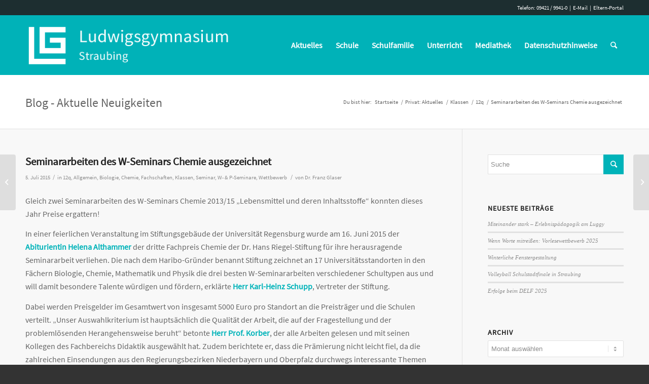

--- FILE ---
content_type: text/html; charset=UTF-8
request_url: https://www.ludwigsgymnasium.de/seminararbeiten-des-w-seminars-chemie-ausgezeichnet-2/
body_size: 18865
content:
<!DOCTYPE html>
<html lang="de" class="html_stretched responsive av-preloader-disabled av-default-lightbox  html_header_top html_logo_left html_main_nav_header html_menu_right html_large html_header_sticky html_header_shrinking html_header_topbar_active html_mobile_menu_phone html_header_searchicon html_content_align_center html_header_unstick_top html_header_stretch_disabled html_av-overlay-side html_av-overlay-side-classic html_av-submenu-clone html_entry_id_5737 av-cookies-no-cookie-consent av-no-preview html_text_menu_active ">
<head>
<meta charset="UTF-8" />
<meta name="robots" content="index, follow" />


<!-- mobile setting -->
<meta name="viewport" content="width=device-width, initial-scale=1">

<!-- Scripts/CSS and wp_head hook -->
<title>Seminararbeiten des W-Seminars Chemie ausgezeichnet &#8211; Ludwigsgymnasium Straubing</title>
<meta name='robots' content='max-image-preview:large' />
<link rel="alternate" type="application/rss+xml" title="Ludwigsgymnasium Straubing &raquo; Feed" href="https://www.ludwigsgymnasium.de/feed/" />
<link rel="alternate" type="application/rss+xml" title="Ludwigsgymnasium Straubing &raquo; Kommentar-Feed" href="https://www.ludwigsgymnasium.de/comments/feed/" />
<style id='wp-img-auto-sizes-contain-inline-css' type='text/css'>
img:is([sizes=auto i],[sizes^="auto," i]){contain-intrinsic-size:3000px 1500px}
/*# sourceURL=wp-img-auto-sizes-contain-inline-css */
</style>
<link rel='stylesheet' id='avia-grid-css' href='https://www.ludwigsgymnasium.de/wp-content/themes/enfold/css/grid.css?ver=4.7.3' type='text/css' media='all' />
<link rel='stylesheet' id='avia-base-css' href='https://www.ludwigsgymnasium.de/wp-content/themes/enfold/css/base.css?ver=4.7.3' type='text/css' media='all' />
<link rel='stylesheet' id='avia-layout-css' href='https://www.ludwigsgymnasium.de/wp-content/themes/enfold/css/layout.css?ver=4.7.3' type='text/css' media='all' />
<link rel='stylesheet' id='avia-module-audioplayer-css' href='https://www.ludwigsgymnasium.de/wp-content/themes/enfold/config-templatebuilder/avia-shortcodes/audio-player/audio-player.css?ver=6.9' type='text/css' media='all' />
<link rel='stylesheet' id='avia-module-blog-css' href='https://www.ludwigsgymnasium.de/wp-content/themes/enfold/config-templatebuilder/avia-shortcodes/blog/blog.css?ver=6.9' type='text/css' media='all' />
<link rel='stylesheet' id='avia-module-postslider-css' href='https://www.ludwigsgymnasium.de/wp-content/themes/enfold/config-templatebuilder/avia-shortcodes/postslider/postslider.css?ver=6.9' type='text/css' media='all' />
<link rel='stylesheet' id='avia-module-button-css' href='https://www.ludwigsgymnasium.de/wp-content/themes/enfold/config-templatebuilder/avia-shortcodes/buttons/buttons.css?ver=6.9' type='text/css' media='all' />
<link rel='stylesheet' id='avia-module-button-fullwidth-css' href='https://www.ludwigsgymnasium.de/wp-content/themes/enfold/config-templatebuilder/avia-shortcodes/buttons_fullwidth/buttons_fullwidth.css?ver=6.9' type='text/css' media='all' />
<link rel='stylesheet' id='avia-module-comments-css' href='https://www.ludwigsgymnasium.de/wp-content/themes/enfold/config-templatebuilder/avia-shortcodes/comments/comments.css?ver=6.9' type='text/css' media='all' />
<link rel='stylesheet' id='avia-module-contact-css' href='https://www.ludwigsgymnasium.de/wp-content/themes/enfold/config-templatebuilder/avia-shortcodes/contact/contact.css?ver=6.9' type='text/css' media='all' />
<link rel='stylesheet' id='avia-module-gallery-css' href='https://www.ludwigsgymnasium.de/wp-content/themes/enfold/config-templatebuilder/avia-shortcodes/gallery/gallery.css?ver=6.9' type='text/css' media='all' />
<link rel='stylesheet' id='avia-module-slideshow-css' href='https://www.ludwigsgymnasium.de/wp-content/themes/enfold/config-templatebuilder/avia-shortcodes/slideshow/slideshow.css?ver=6.9' type='text/css' media='all' />
<link rel='stylesheet' id='avia-module-gallery-hor-css' href='https://www.ludwigsgymnasium.de/wp-content/themes/enfold/config-templatebuilder/avia-shortcodes/gallery_horizontal/gallery_horizontal.css?ver=6.9' type='text/css' media='all' />
<link rel='stylesheet' id='avia-module-gridrow-css' href='https://www.ludwigsgymnasium.de/wp-content/themes/enfold/config-templatebuilder/avia-shortcodes/grid_row/grid_row.css?ver=6.9' type='text/css' media='all' />
<link rel='stylesheet' id='avia-module-heading-css' href='https://www.ludwigsgymnasium.de/wp-content/themes/enfold/config-templatebuilder/avia-shortcodes/heading/heading.css?ver=6.9' type='text/css' media='all' />
<link rel='stylesheet' id='avia-module-hr-css' href='https://www.ludwigsgymnasium.de/wp-content/themes/enfold/config-templatebuilder/avia-shortcodes/hr/hr.css?ver=6.9' type='text/css' media='all' />
<link rel='stylesheet' id='avia-module-icon-css' href='https://www.ludwigsgymnasium.de/wp-content/themes/enfold/config-templatebuilder/avia-shortcodes/icon/icon.css?ver=6.9' type='text/css' media='all' />
<link rel='stylesheet' id='avia-module-iconbox-css' href='https://www.ludwigsgymnasium.de/wp-content/themes/enfold/config-templatebuilder/avia-shortcodes/iconbox/iconbox.css?ver=6.9' type='text/css' media='all' />
<link rel='stylesheet' id='avia-module-iconlist-css' href='https://www.ludwigsgymnasium.de/wp-content/themes/enfold/config-templatebuilder/avia-shortcodes/iconlist/iconlist.css?ver=6.9' type='text/css' media='all' />
<link rel='stylesheet' id='avia-module-image-css' href='https://www.ludwigsgymnasium.de/wp-content/themes/enfold/config-templatebuilder/avia-shortcodes/image/image.css?ver=6.9' type='text/css' media='all' />
<link rel='stylesheet' id='avia-module-slideshow-contentpartner-css' href='https://www.ludwigsgymnasium.de/wp-content/themes/enfold/config-templatebuilder/avia-shortcodes/contentslider/contentslider.css?ver=6.9' type='text/css' media='all' />
<link rel='stylesheet' id='avia-module-magazine-css' href='https://www.ludwigsgymnasium.de/wp-content/themes/enfold/config-templatebuilder/avia-shortcodes/magazine/magazine.css?ver=6.9' type='text/css' media='all' />
<link rel='stylesheet' id='avia-module-masonry-css' href='https://www.ludwigsgymnasium.de/wp-content/themes/enfold/config-templatebuilder/avia-shortcodes/masonry_entries/masonry_entries.css?ver=6.9' type='text/css' media='all' />
<link rel='stylesheet' id='avia-siteloader-css' href='https://www.ludwigsgymnasium.de/wp-content/themes/enfold/css/avia-snippet-site-preloader.css?ver=6.9' type='text/css' media='all' />
<link rel='stylesheet' id='avia-module-menu-css' href='https://www.ludwigsgymnasium.de/wp-content/themes/enfold/config-templatebuilder/avia-shortcodes/menu/menu.css?ver=6.9' type='text/css' media='all' />
<link rel='stylesheet' id='avia-module-numbers-css' href='https://www.ludwigsgymnasium.de/wp-content/themes/enfold/config-templatebuilder/avia-shortcodes/numbers/numbers.css?ver=6.9' type='text/css' media='all' />
<link rel='stylesheet' id='avia-module-slideshow-accordion-css' href='https://www.ludwigsgymnasium.de/wp-content/themes/enfold/config-templatebuilder/avia-shortcodes/slideshow_accordion/slideshow_accordion.css?ver=6.9' type='text/css' media='all' />
<link rel='stylesheet' id='avia-module-slideshow-fullsize-css' href='https://www.ludwigsgymnasium.de/wp-content/themes/enfold/config-templatebuilder/avia-shortcodes/slideshow_fullsize/slideshow_fullsize.css?ver=6.9' type='text/css' media='all' />
<link rel='stylesheet' id='avia-module-slideshow-fullscreen-css' href='https://www.ludwigsgymnasium.de/wp-content/themes/enfold/config-templatebuilder/avia-shortcodes/slideshow_fullscreen/slideshow_fullscreen.css?ver=6.9' type='text/css' media='all' />
<link rel='stylesheet' id='avia-module-slideshow-ls-css' href='https://www.ludwigsgymnasium.de/wp-content/themes/enfold/config-templatebuilder/avia-shortcodes/slideshow_layerslider/slideshow_layerslider.css?ver=6.9' type='text/css' media='all' />
<link rel='stylesheet' id='avia-module-social-css' href='https://www.ludwigsgymnasium.de/wp-content/themes/enfold/config-templatebuilder/avia-shortcodes/social_share/social_share.css?ver=6.9' type='text/css' media='all' />
<link rel='stylesheet' id='avia-module-table-css' href='https://www.ludwigsgymnasium.de/wp-content/themes/enfold/config-templatebuilder/avia-shortcodes/table/table.css?ver=6.9' type='text/css' media='all' />
<link rel='stylesheet' id='avia-module-tabs-css' href='https://www.ludwigsgymnasium.de/wp-content/themes/enfold/config-templatebuilder/avia-shortcodes/tabs/tabs.css?ver=6.9' type='text/css' media='all' />
<link rel='stylesheet' id='avia-module-team-css' href='https://www.ludwigsgymnasium.de/wp-content/themes/enfold/config-templatebuilder/avia-shortcodes/team/team.css?ver=6.9' type='text/css' media='all' />
<link rel='stylesheet' id='avia-module-testimonials-css' href='https://www.ludwigsgymnasium.de/wp-content/themes/enfold/config-templatebuilder/avia-shortcodes/testimonials/testimonials.css?ver=6.9' type='text/css' media='all' />
<link rel='stylesheet' id='avia-module-timeline-css' href='https://www.ludwigsgymnasium.de/wp-content/themes/enfold/config-templatebuilder/avia-shortcodes/timeline/timeline.css?ver=6.9' type='text/css' media='all' />
<link rel='stylesheet' id='avia-module-toggles-css' href='https://www.ludwigsgymnasium.de/wp-content/themes/enfold/config-templatebuilder/avia-shortcodes/toggles/toggles.css?ver=6.9' type='text/css' media='all' />
<link rel='stylesheet' id='avia-module-video-css' href='https://www.ludwigsgymnasium.de/wp-content/themes/enfold/config-templatebuilder/avia-shortcodes/video/video.css?ver=6.9' type='text/css' media='all' />
<style id='wp-block-library-inline-css' type='text/css'>
:root{--wp-block-synced-color:#7a00df;--wp-block-synced-color--rgb:122,0,223;--wp-bound-block-color:var(--wp-block-synced-color);--wp-editor-canvas-background:#ddd;--wp-admin-theme-color:#007cba;--wp-admin-theme-color--rgb:0,124,186;--wp-admin-theme-color-darker-10:#006ba1;--wp-admin-theme-color-darker-10--rgb:0,107,160.5;--wp-admin-theme-color-darker-20:#005a87;--wp-admin-theme-color-darker-20--rgb:0,90,135;--wp-admin-border-width-focus:2px}@media (min-resolution:192dpi){:root{--wp-admin-border-width-focus:1.5px}}.wp-element-button{cursor:pointer}:root .has-very-light-gray-background-color{background-color:#eee}:root .has-very-dark-gray-background-color{background-color:#313131}:root .has-very-light-gray-color{color:#eee}:root .has-very-dark-gray-color{color:#313131}:root .has-vivid-green-cyan-to-vivid-cyan-blue-gradient-background{background:linear-gradient(135deg,#00d084,#0693e3)}:root .has-purple-crush-gradient-background{background:linear-gradient(135deg,#34e2e4,#4721fb 50%,#ab1dfe)}:root .has-hazy-dawn-gradient-background{background:linear-gradient(135deg,#faaca8,#dad0ec)}:root .has-subdued-olive-gradient-background{background:linear-gradient(135deg,#fafae1,#67a671)}:root .has-atomic-cream-gradient-background{background:linear-gradient(135deg,#fdd79a,#004a59)}:root .has-nightshade-gradient-background{background:linear-gradient(135deg,#330968,#31cdcf)}:root .has-midnight-gradient-background{background:linear-gradient(135deg,#020381,#2874fc)}:root{--wp--preset--font-size--normal:16px;--wp--preset--font-size--huge:42px}.has-regular-font-size{font-size:1em}.has-larger-font-size{font-size:2.625em}.has-normal-font-size{font-size:var(--wp--preset--font-size--normal)}.has-huge-font-size{font-size:var(--wp--preset--font-size--huge)}.has-text-align-center{text-align:center}.has-text-align-left{text-align:left}.has-text-align-right{text-align:right}.has-fit-text{white-space:nowrap!important}#end-resizable-editor-section{display:none}.aligncenter{clear:both}.items-justified-left{justify-content:flex-start}.items-justified-center{justify-content:center}.items-justified-right{justify-content:flex-end}.items-justified-space-between{justify-content:space-between}.screen-reader-text{border:0;clip-path:inset(50%);height:1px;margin:-1px;overflow:hidden;padding:0;position:absolute;width:1px;word-wrap:normal!important}.screen-reader-text:focus{background-color:#ddd;clip-path:none;color:#444;display:block;font-size:1em;height:auto;left:5px;line-height:normal;padding:15px 23px 14px;text-decoration:none;top:5px;width:auto;z-index:100000}html :where(.has-border-color){border-style:solid}html :where([style*=border-top-color]){border-top-style:solid}html :where([style*=border-right-color]){border-right-style:solid}html :where([style*=border-bottom-color]){border-bottom-style:solid}html :where([style*=border-left-color]){border-left-style:solid}html :where([style*=border-width]){border-style:solid}html :where([style*=border-top-width]){border-top-style:solid}html :where([style*=border-right-width]){border-right-style:solid}html :where([style*=border-bottom-width]){border-bottom-style:solid}html :where([style*=border-left-width]){border-left-style:solid}html :where(img[class*=wp-image-]){height:auto;max-width:100%}:where(figure){margin:0 0 1em}html :where(.is-position-sticky){--wp-admin--admin-bar--position-offset:var(--wp-admin--admin-bar--height,0px)}@media screen and (max-width:600px){html :where(.is-position-sticky){--wp-admin--admin-bar--position-offset:0px}}

/*# sourceURL=wp-block-library-inline-css */
</style><style id='global-styles-inline-css' type='text/css'>
:root{--wp--preset--aspect-ratio--square: 1;--wp--preset--aspect-ratio--4-3: 4/3;--wp--preset--aspect-ratio--3-4: 3/4;--wp--preset--aspect-ratio--3-2: 3/2;--wp--preset--aspect-ratio--2-3: 2/3;--wp--preset--aspect-ratio--16-9: 16/9;--wp--preset--aspect-ratio--9-16: 9/16;--wp--preset--color--black: #000000;--wp--preset--color--cyan-bluish-gray: #abb8c3;--wp--preset--color--white: #ffffff;--wp--preset--color--pale-pink: #f78da7;--wp--preset--color--vivid-red: #cf2e2e;--wp--preset--color--luminous-vivid-orange: #ff6900;--wp--preset--color--luminous-vivid-amber: #fcb900;--wp--preset--color--light-green-cyan: #7bdcb5;--wp--preset--color--vivid-green-cyan: #00d084;--wp--preset--color--pale-cyan-blue: #8ed1fc;--wp--preset--color--vivid-cyan-blue: #0693e3;--wp--preset--color--vivid-purple: #9b51e0;--wp--preset--gradient--vivid-cyan-blue-to-vivid-purple: linear-gradient(135deg,rgb(6,147,227) 0%,rgb(155,81,224) 100%);--wp--preset--gradient--light-green-cyan-to-vivid-green-cyan: linear-gradient(135deg,rgb(122,220,180) 0%,rgb(0,208,130) 100%);--wp--preset--gradient--luminous-vivid-amber-to-luminous-vivid-orange: linear-gradient(135deg,rgb(252,185,0) 0%,rgb(255,105,0) 100%);--wp--preset--gradient--luminous-vivid-orange-to-vivid-red: linear-gradient(135deg,rgb(255,105,0) 0%,rgb(207,46,46) 100%);--wp--preset--gradient--very-light-gray-to-cyan-bluish-gray: linear-gradient(135deg,rgb(238,238,238) 0%,rgb(169,184,195) 100%);--wp--preset--gradient--cool-to-warm-spectrum: linear-gradient(135deg,rgb(74,234,220) 0%,rgb(151,120,209) 20%,rgb(207,42,186) 40%,rgb(238,44,130) 60%,rgb(251,105,98) 80%,rgb(254,248,76) 100%);--wp--preset--gradient--blush-light-purple: linear-gradient(135deg,rgb(255,206,236) 0%,rgb(152,150,240) 100%);--wp--preset--gradient--blush-bordeaux: linear-gradient(135deg,rgb(254,205,165) 0%,rgb(254,45,45) 50%,rgb(107,0,62) 100%);--wp--preset--gradient--luminous-dusk: linear-gradient(135deg,rgb(255,203,112) 0%,rgb(199,81,192) 50%,rgb(65,88,208) 100%);--wp--preset--gradient--pale-ocean: linear-gradient(135deg,rgb(255,245,203) 0%,rgb(182,227,212) 50%,rgb(51,167,181) 100%);--wp--preset--gradient--electric-grass: linear-gradient(135deg,rgb(202,248,128) 0%,rgb(113,206,126) 100%);--wp--preset--gradient--midnight: linear-gradient(135deg,rgb(2,3,129) 0%,rgb(40,116,252) 100%);--wp--preset--font-size--small: 13px;--wp--preset--font-size--medium: 20px;--wp--preset--font-size--large: 36px;--wp--preset--font-size--x-large: 42px;--wp--preset--spacing--20: 0.44rem;--wp--preset--spacing--30: 0.67rem;--wp--preset--spacing--40: 1rem;--wp--preset--spacing--50: 1.5rem;--wp--preset--spacing--60: 2.25rem;--wp--preset--spacing--70: 3.38rem;--wp--preset--spacing--80: 5.06rem;--wp--preset--shadow--natural: 6px 6px 9px rgba(0, 0, 0, 0.2);--wp--preset--shadow--deep: 12px 12px 50px rgba(0, 0, 0, 0.4);--wp--preset--shadow--sharp: 6px 6px 0px rgba(0, 0, 0, 0.2);--wp--preset--shadow--outlined: 6px 6px 0px -3px rgb(255, 255, 255), 6px 6px rgb(0, 0, 0);--wp--preset--shadow--crisp: 6px 6px 0px rgb(0, 0, 0);}:where(.is-layout-flex){gap: 0.5em;}:where(.is-layout-grid){gap: 0.5em;}body .is-layout-flex{display: flex;}.is-layout-flex{flex-wrap: wrap;align-items: center;}.is-layout-flex > :is(*, div){margin: 0;}body .is-layout-grid{display: grid;}.is-layout-grid > :is(*, div){margin: 0;}:where(.wp-block-columns.is-layout-flex){gap: 2em;}:where(.wp-block-columns.is-layout-grid){gap: 2em;}:where(.wp-block-post-template.is-layout-flex){gap: 1.25em;}:where(.wp-block-post-template.is-layout-grid){gap: 1.25em;}.has-black-color{color: var(--wp--preset--color--black) !important;}.has-cyan-bluish-gray-color{color: var(--wp--preset--color--cyan-bluish-gray) !important;}.has-white-color{color: var(--wp--preset--color--white) !important;}.has-pale-pink-color{color: var(--wp--preset--color--pale-pink) !important;}.has-vivid-red-color{color: var(--wp--preset--color--vivid-red) !important;}.has-luminous-vivid-orange-color{color: var(--wp--preset--color--luminous-vivid-orange) !important;}.has-luminous-vivid-amber-color{color: var(--wp--preset--color--luminous-vivid-amber) !important;}.has-light-green-cyan-color{color: var(--wp--preset--color--light-green-cyan) !important;}.has-vivid-green-cyan-color{color: var(--wp--preset--color--vivid-green-cyan) !important;}.has-pale-cyan-blue-color{color: var(--wp--preset--color--pale-cyan-blue) !important;}.has-vivid-cyan-blue-color{color: var(--wp--preset--color--vivid-cyan-blue) !important;}.has-vivid-purple-color{color: var(--wp--preset--color--vivid-purple) !important;}.has-black-background-color{background-color: var(--wp--preset--color--black) !important;}.has-cyan-bluish-gray-background-color{background-color: var(--wp--preset--color--cyan-bluish-gray) !important;}.has-white-background-color{background-color: var(--wp--preset--color--white) !important;}.has-pale-pink-background-color{background-color: var(--wp--preset--color--pale-pink) !important;}.has-vivid-red-background-color{background-color: var(--wp--preset--color--vivid-red) !important;}.has-luminous-vivid-orange-background-color{background-color: var(--wp--preset--color--luminous-vivid-orange) !important;}.has-luminous-vivid-amber-background-color{background-color: var(--wp--preset--color--luminous-vivid-amber) !important;}.has-light-green-cyan-background-color{background-color: var(--wp--preset--color--light-green-cyan) !important;}.has-vivid-green-cyan-background-color{background-color: var(--wp--preset--color--vivid-green-cyan) !important;}.has-pale-cyan-blue-background-color{background-color: var(--wp--preset--color--pale-cyan-blue) !important;}.has-vivid-cyan-blue-background-color{background-color: var(--wp--preset--color--vivid-cyan-blue) !important;}.has-vivid-purple-background-color{background-color: var(--wp--preset--color--vivid-purple) !important;}.has-black-border-color{border-color: var(--wp--preset--color--black) !important;}.has-cyan-bluish-gray-border-color{border-color: var(--wp--preset--color--cyan-bluish-gray) !important;}.has-white-border-color{border-color: var(--wp--preset--color--white) !important;}.has-pale-pink-border-color{border-color: var(--wp--preset--color--pale-pink) !important;}.has-vivid-red-border-color{border-color: var(--wp--preset--color--vivid-red) !important;}.has-luminous-vivid-orange-border-color{border-color: var(--wp--preset--color--luminous-vivid-orange) !important;}.has-luminous-vivid-amber-border-color{border-color: var(--wp--preset--color--luminous-vivid-amber) !important;}.has-light-green-cyan-border-color{border-color: var(--wp--preset--color--light-green-cyan) !important;}.has-vivid-green-cyan-border-color{border-color: var(--wp--preset--color--vivid-green-cyan) !important;}.has-pale-cyan-blue-border-color{border-color: var(--wp--preset--color--pale-cyan-blue) !important;}.has-vivid-cyan-blue-border-color{border-color: var(--wp--preset--color--vivid-cyan-blue) !important;}.has-vivid-purple-border-color{border-color: var(--wp--preset--color--vivid-purple) !important;}.has-vivid-cyan-blue-to-vivid-purple-gradient-background{background: var(--wp--preset--gradient--vivid-cyan-blue-to-vivid-purple) !important;}.has-light-green-cyan-to-vivid-green-cyan-gradient-background{background: var(--wp--preset--gradient--light-green-cyan-to-vivid-green-cyan) !important;}.has-luminous-vivid-amber-to-luminous-vivid-orange-gradient-background{background: var(--wp--preset--gradient--luminous-vivid-amber-to-luminous-vivid-orange) !important;}.has-luminous-vivid-orange-to-vivid-red-gradient-background{background: var(--wp--preset--gradient--luminous-vivid-orange-to-vivid-red) !important;}.has-very-light-gray-to-cyan-bluish-gray-gradient-background{background: var(--wp--preset--gradient--very-light-gray-to-cyan-bluish-gray) !important;}.has-cool-to-warm-spectrum-gradient-background{background: var(--wp--preset--gradient--cool-to-warm-spectrum) !important;}.has-blush-light-purple-gradient-background{background: var(--wp--preset--gradient--blush-light-purple) !important;}.has-blush-bordeaux-gradient-background{background: var(--wp--preset--gradient--blush-bordeaux) !important;}.has-luminous-dusk-gradient-background{background: var(--wp--preset--gradient--luminous-dusk) !important;}.has-pale-ocean-gradient-background{background: var(--wp--preset--gradient--pale-ocean) !important;}.has-electric-grass-gradient-background{background: var(--wp--preset--gradient--electric-grass) !important;}.has-midnight-gradient-background{background: var(--wp--preset--gradient--midnight) !important;}.has-small-font-size{font-size: var(--wp--preset--font-size--small) !important;}.has-medium-font-size{font-size: var(--wp--preset--font-size--medium) !important;}.has-large-font-size{font-size: var(--wp--preset--font-size--large) !important;}.has-x-large-font-size{font-size: var(--wp--preset--font-size--x-large) !important;}
/*# sourceURL=global-styles-inline-css */
</style>

<style id='classic-theme-styles-inline-css' type='text/css'>
/*! This file is auto-generated */
.wp-block-button__link{color:#fff;background-color:#32373c;border-radius:9999px;box-shadow:none;text-decoration:none;padding:calc(.667em + 2px) calc(1.333em + 2px);font-size:1.125em}.wp-block-file__button{background:#32373c;color:#fff;text-decoration:none}
/*# sourceURL=/wp-includes/css/classic-themes.min.css */
</style>
<link rel='stylesheet' id='contact-form-7-css' href='https://www.ludwigsgymnasium.de/wp-content/plugins/contact-form-7/includes/css/styles.css?ver=6.1.4' type='text/css' media='all' />
<link rel='stylesheet' id='events-manager-css' href='https://www.ludwigsgymnasium.de/wp-content/plugins/events-manager/includes/css/events-manager.min.css?ver=7.2.3.1' type='text/css' media='all' />
<style id='events-manager-inline-css' type='text/css'>
body .em { --font-family : inherit; --font-weight : inherit; --font-size : 1em; --line-height : inherit; }
/*# sourceURL=events-manager-inline-css */
</style>
<link rel='stylesheet' id='avia-scs-css' href='https://www.ludwigsgymnasium.de/wp-content/themes/enfold/css/shortcodes.css?ver=4.7.3' type='text/css' media='all' />
<link rel='stylesheet' id='avia-popup-css-css' href='https://www.ludwigsgymnasium.de/wp-content/themes/enfold/js/aviapopup/magnific-popup.css?ver=4.7.3' type='text/css' media='screen' />
<link rel='stylesheet' id='avia-lightbox-css' href='https://www.ludwigsgymnasium.de/wp-content/themes/enfold/css/avia-snippet-lightbox.css?ver=4.7.3' type='text/css' media='screen' />
<link rel='stylesheet' id='avia-widget-css-css' href='https://www.ludwigsgymnasium.de/wp-content/themes/enfold/css/avia-snippet-widget.css?ver=4.7.3' type='text/css' media='screen' />
<link rel='stylesheet' id='avia-dynamic-css' href='https://www.ludwigsgymnasium.de/wp-content/uploads/dynamic_avia/lg_theme.css?ver=631b29c819fcc' type='text/css' media='all' />
<link rel='stylesheet' id='avia-custom-css' href='https://www.ludwigsgymnasium.de/wp-content/themes/enfold/css/custom.css?ver=4.7.3' type='text/css' media='all' />
<link rel='stylesheet' id='avia-style-css' href='https://www.ludwigsgymnasium.de/wp-content/themes/enfold-child/style.css?ver=4.7.3' type='text/css' media='all' />
<script type="text/javascript" src="https://www.ludwigsgymnasium.de/wp-includes/js/jquery/jquery.min.js?ver=3.7.1" id="jquery-core-js"></script>
<script type="text/javascript" src="https://www.ludwigsgymnasium.de/wp-includes/js/jquery/jquery-migrate.min.js?ver=3.4.1" id="jquery-migrate-js"></script>
<script type="text/javascript" src="https://www.ludwigsgymnasium.de/wp-includes/js/jquery/ui/core.min.js?ver=1.13.3" id="jquery-ui-core-js"></script>
<script type="text/javascript" src="https://www.ludwigsgymnasium.de/wp-includes/js/jquery/ui/mouse.min.js?ver=1.13.3" id="jquery-ui-mouse-js"></script>
<script type="text/javascript" src="https://www.ludwigsgymnasium.de/wp-includes/js/jquery/ui/sortable.min.js?ver=1.13.3" id="jquery-ui-sortable-js"></script>
<script type="text/javascript" src="https://www.ludwigsgymnasium.de/wp-includes/js/jquery/ui/datepicker.min.js?ver=1.13.3" id="jquery-ui-datepicker-js"></script>
<script type="text/javascript" id="jquery-ui-datepicker-js-after">
/* <![CDATA[ */
jQuery(function(jQuery){jQuery.datepicker.setDefaults({"closeText":"Schlie\u00dfen","currentText":"Heute","monthNames":["Januar","Februar","M\u00e4rz","April","Mai","Juni","Juli","August","September","Oktober","November","Dezember"],"monthNamesShort":["Jan.","Feb.","M\u00e4rz","Apr.","Mai","Juni","Juli","Aug.","Sep.","Okt.","Nov.","Dez."],"nextText":"Weiter","prevText":"Zur\u00fcck","dayNames":["Sonntag","Montag","Dienstag","Mittwoch","Donnerstag","Freitag","Samstag"],"dayNamesShort":["So.","Mo.","Di.","Mi.","Do.","Fr.","Sa."],"dayNamesMin":["S","M","D","M","D","F","S"],"dateFormat":"d. MM yy","firstDay":1,"isRTL":false});});
//# sourceURL=jquery-ui-datepicker-js-after
/* ]]> */
</script>
<script type="text/javascript" src="https://www.ludwigsgymnasium.de/wp-includes/js/jquery/ui/resizable.min.js?ver=1.13.3" id="jquery-ui-resizable-js"></script>
<script type="text/javascript" src="https://www.ludwigsgymnasium.de/wp-includes/js/jquery/ui/draggable.min.js?ver=1.13.3" id="jquery-ui-draggable-js"></script>
<script type="text/javascript" src="https://www.ludwigsgymnasium.de/wp-includes/js/jquery/ui/controlgroup.min.js?ver=1.13.3" id="jquery-ui-controlgroup-js"></script>
<script type="text/javascript" src="https://www.ludwigsgymnasium.de/wp-includes/js/jquery/ui/checkboxradio.min.js?ver=1.13.3" id="jquery-ui-checkboxradio-js"></script>
<script type="text/javascript" src="https://www.ludwigsgymnasium.de/wp-includes/js/jquery/ui/button.min.js?ver=1.13.3" id="jquery-ui-button-js"></script>
<script type="text/javascript" src="https://www.ludwigsgymnasium.de/wp-includes/js/jquery/ui/dialog.min.js?ver=1.13.3" id="jquery-ui-dialog-js"></script>
<script type="text/javascript" id="events-manager-js-extra">
/* <![CDATA[ */
var EM = {"ajaxurl":"https://www.ludwigsgymnasium.de/wp-admin/admin-ajax.php","locationajaxurl":"https://www.ludwigsgymnasium.de/wp-admin/admin-ajax.php?action=locations_search","firstDay":"1","locale":"de","dateFormat":"yy-mm-dd","ui_css":"https://www.ludwigsgymnasium.de/wp-content/plugins/events-manager/includes/css/jquery-ui/build.min.css","show24hours":"1","is_ssl":"1","autocomplete_limit":"10","calendar":{"breakpoints":{"small":560,"medium":908,"large":false},"month_format":"M Y"},"phone":"","datepicker":{"format":"d.m.Y","locale":"de"},"search":{"breakpoints":{"small":650,"medium":850,"full":false}},"url":"https://www.ludwigsgymnasium.de/wp-content/plugins/events-manager","assets":{"input.em-uploader":{"js":{"em-uploader":{"url":"https://www.ludwigsgymnasium.de/wp-content/plugins/events-manager/includes/js/em-uploader.js?v=7.2.3.1","event":"em_uploader_ready"}}},".em-event-editor":{"js":{"event-editor":{"url":"https://www.ludwigsgymnasium.de/wp-content/plugins/events-manager/includes/js/events-manager-event-editor.js?v=7.2.3.1","event":"em_event_editor_ready"}},"css":{"event-editor":"https://www.ludwigsgymnasium.de/wp-content/plugins/events-manager/includes/css/events-manager-event-editor.min.css?v=7.2.3.1"}},".em-recurrence-sets, .em-timezone":{"js":{"luxon":{"url":"luxon/luxon.js?v=7.2.3.1","event":"em_luxon_ready"}}},".em-booking-form, #em-booking-form, .em-booking-recurring, .em-event-booking-form":{"js":{"em-bookings":{"url":"https://www.ludwigsgymnasium.de/wp-content/plugins/events-manager/includes/js/bookingsform.js?v=7.2.3.1","event":"em_booking_form_js_loaded"}}},"#em-opt-archetypes":{"js":{"archetypes":"https://www.ludwigsgymnasium.de/wp-content/plugins/events-manager/includes/js/admin-archetype-editor.js?v=7.2.3.1","archetypes_ms":"https://www.ludwigsgymnasium.de/wp-content/plugins/events-manager/includes/js/admin-archetypes.js?v=7.2.3.1","qs":"qs/qs.js?v=7.2.3.1"}}},"cached":"1","txt_search":"Suche","txt_searching":"Suche...","txt_loading":"Wird geladen\u00a0\u2026"};
//# sourceURL=events-manager-js-extra
/* ]]> */
</script>
<script type="text/javascript" src="https://www.ludwigsgymnasium.de/wp-content/plugins/events-manager/includes/js/events-manager.js?ver=7.2.3.1" id="events-manager-js"></script>
<script type="text/javascript" src="https://www.ludwigsgymnasium.de/wp-content/plugins/events-manager/includes/external/flatpickr/l10n/de.js?ver=7.2.3.1" id="em-flatpickr-localization-js"></script>
<script type="text/javascript" src="https://www.ludwigsgymnasium.de/wp-content/themes/enfold/js/avia-compat.js?ver=4.7.3" id="avia-compat-js"></script>
<link rel="canonical" href="https://www.ludwigsgymnasium.de/seminararbeiten-des-w-seminars-chemie-ausgezeichnet-2/" />
<link rel='shortlink' href='https://www.ludwigsgymnasium.de/?p=5737' />
<link rel="profile" href="http://gmpg.org/xfn/11" />
<link rel="alternate" type="application/rss+xml" title="Ludwigsgymnasium Straubing RSS2 Feed" href="https://www.ludwigsgymnasium.de/feed/" />
<link rel="pingback" href="https://www.ludwigsgymnasium.de/xmlrpc.php" />
<!--[if lt IE 9]><script src="https://www.ludwigsgymnasium.de/wp-content/themes/enfold/js/html5shiv.js"></script><![endif]-->
<link rel="icon" href="https://www.ludwigsgymnasium.de/wp-content/uploads/2013/05/LogoLG2.png" type="image/png">
		<style type="text/css" id="wp-custom-css">
			/*
Hier kannst du dein eigenes CSS einfügen.

Klicke auf das Hilfe-Symbol oben, um mehr zu lernen.
*/

		</style>
		<style type='text/css'>
@font-face {font-family: 'entypo-fontello'; font-weight: normal; font-style: normal; font-display: auto;
src: url('https://www.ludwigsgymnasium.de/wp-content/themes/enfold/config-templatebuilder/avia-template-builder/assets/fonts/entypo-fontello.eot');
src: url('https://www.ludwigsgymnasium.de/wp-content/themes/enfold/config-templatebuilder/avia-template-builder/assets/fonts/entypo-fontello.eot?#iefix') format('embedded-opentype'), 
url('https://www.ludwigsgymnasium.de/wp-content/themes/enfold/config-templatebuilder/avia-template-builder/assets/fonts/entypo-fontello.woff') format('woff'),
url('https://www.ludwigsgymnasium.de/wp-content/themes/enfold/config-templatebuilder/avia-template-builder/assets/fonts/entypo-fontello.woff2') format('woff2'),
url('https://www.ludwigsgymnasium.de/wp-content/themes/enfold/config-templatebuilder/avia-template-builder/assets/fonts/entypo-fontello.ttf') format('truetype'), 
url('https://www.ludwigsgymnasium.de/wp-content/themes/enfold/config-templatebuilder/avia-template-builder/assets/fonts/entypo-fontello.svg#entypo-fontello') format('svg');
} #top .avia-font-entypo-fontello, body .avia-font-entypo-fontello, html body [data-av_iconfont='entypo-fontello']:before{ font-family: 'entypo-fontello'; }
</style>

<!--
Debugging Info for Theme support: 

Theme: Enfold
Version: 4.7.3
Installed: enfold
AviaFramework Version: 5.0
AviaBuilder Version: 4.7.1.1
aviaElementManager Version: 1.0.1
- - - - - - - - - - -
ChildTheme: LG Theme
ChildTheme Version: 1.0
ChildTheme Installed: enfold

ML:1024-PU:69-PLA:16
WP:6.9
Compress: CSS:disabled - JS:disabled
Updates: enabled - deprecated Envato API - register Envato Token
PLAu:16
-->
</head>




<body id="top" class="wp-singular post-template-default single single-post postid-5737 single-format-standard wp-theme-enfold wp-child-theme-enfold-child  rtl_columns stretched source-sans-pro-custom source-sans-pro" itemscope="itemscope" itemtype="https://schema.org/WebPage" >

	
	<div id='wrap_all'>

	
<header id='header' class='all_colors header_color light_bg_color  av_header_top av_logo_left av_main_nav_header av_menu_right av_large av_header_sticky av_header_shrinking av_header_stretch_disabled av_mobile_menu_phone av_header_searchicon av_header_unstick_top av_bottom_nav_disabled  av_alternate_logo_active av_header_border_disabled'  role="banner" itemscope="itemscope" itemtype="https://schema.org/WPHeader" >

		<div id='header_meta' class='container_wrap container_wrap_meta  av_secondary_right av_extra_header_active av_phone_active_right av_entry_id_5737'>
		
			      <div class='container'>
			      <div class='phone-info '><span>Telefon: 09421 / 9941-0<span>&nbsp; | &nbsp;</span><a href="mailto:info@ludwigsgymnasium.de">E-Mail</a><span>&nbsp; | &nbsp;</span><a href="https://ludgystra.eltern-portal.org/" target="_blank">Eltern-Portal</a></span></div>			      </div>
		</div>

		<div  id='header_main' class='container_wrap container_wrap_logo'>
	
        <div class='container av-logo-container'><div class='inner-container'><span class='logo'><a href='https://www.ludwigsgymnasium.de/'><img height='100' width='300' src='https://www.ludwigsgymnasium.de/wp-content/uploads/2016/01/LGS420-2016.png' alt='Ludwigsgymnasium Straubing' title='' /></a></span><nav class='main_menu' data-selectname='Wähle eine Seite'  role="navigation" itemscope="itemscope" itemtype="https://schema.org/SiteNavigationElement" ><div class="avia-menu av-main-nav-wrap"><ul id="avia-menu" class="menu av-main-nav"><li id="menu-item-2405" class="menu-item menu-item-type-custom menu-item-object-custom menu-item-has-children menu-item-top-level menu-item-top-level-1"><a itemprop="url"><span class="avia-bullet"></span><span class="avia-menu-text">Aktuelles</span><span class="avia-menu-fx"><span class="avia-arrow-wrap"><span class="avia-arrow"></span></span></span></a>


<ul class="sub-menu">
	<li id="menu-item-9320" class="menu-item menu-item-type-post_type menu-item-object-page"><a href="https://www.ludwigsgymnasium.de/aktuelles/" itemprop="url"><span class="avia-bullet"></span><span class="avia-menu-text">Neuigkeiten</span></a></li>
	<li id="menu-item-2101" class="menu-item menu-item-type-post_type menu-item-object-page"><a href="https://www.ludwigsgymnasium.de/veranstaltungen-2/" itemprop="url"><span class="avia-bullet"></span><span class="avia-menu-text">Termine</span></a></li>
	<li id="menu-item-8510" class="menu-item menu-item-type-post_type menu-item-object-page"><a href="https://www.ludwigsgymnasium.de/medienspiegel/" itemprop="url"><span class="avia-bullet"></span><span class="avia-menu-text">Medienspiegel</span></a></li>
	<li id="menu-item-2610" class="menu-item menu-item-type-custom menu-item-object-custom"><a href="https://www.ludwigsgymnasium.de/wp-content/uploads/2018/04/Mensaplan.pdf" itemprop="url"><span class="avia-bullet"></span><span class="avia-menu-text">Mensaplan</span></a></li>
</ul>
</li>
<li id="menu-item-2408" class="menu-item menu-item-type-custom menu-item-object-custom menu-item-has-children menu-item-mega-parent  menu-item-top-level menu-item-top-level-2"><a itemprop="url"><span class="avia-bullet"></span><span class="avia-menu-text">Schule</span><span class="avia-menu-fx"><span class="avia-arrow-wrap"><span class="avia-arrow"></span></span></span></a>
<div class='avia_mega_div avia_mega3 nine units'>

<ul class="sub-menu">
	<li id="menu-item-2404" class="menu-item menu-item-type-custom menu-item-object-custom menu-item-has-children avia_mega_menu_columns_3 three units  avia_mega_menu_columns_first"><span class='mega_menu_title heading-color av-special-font'>Über uns</span>
	<ul class="sub-menu">
		<li id="menu-item-2106" class="menu-item menu-item-type-post_type menu-item-object-page"><a href="https://www.ludwigsgymnasium.de/schule/uber-uns/schulprofil/zweige/" itemprop="url"><span class="avia-bullet"></span><span class="avia-menu-text">Zweige</span></a></li>
		<li id="menu-item-2105" class="menu-item menu-item-type-post_type menu-item-object-page"><a href="https://www.ludwigsgymnasium.de/schule/uber-uns/schulprofil/padagogische-ziele/" itemprop="url"><span class="avia-bullet"></span><span class="avia-menu-text">Pädagogische Ziele</span></a></li>
		<li id="menu-item-6173" class="menu-item menu-item-type-post_type menu-item-object-page"><a href="https://www.ludwigsgymnasium.de/begabtenfoerderung/" itemprop="url"><span class="avia-bullet"></span><span class="avia-menu-text">Begabtenförderung/Enrichment</span></a></li>
		<li id="menu-item-4509" class="menu-item menu-item-type-post_type menu-item-object-page"><a href="https://www.ludwigsgymnasium.de/luggyliest/" itemprop="url"><span class="avia-bullet"></span><span class="avia-menu-text">Luggy liest</span></a></li>
		<li id="menu-item-9797" class="menu-item menu-item-type-post_type menu-item-object-page"><a href="https://www.ludwigsgymnasium.de/image-film-der-enrichmentgruppe/" itemprop="url"><span class="avia-bullet"></span><span class="avia-menu-text">Film</span></a></li>
		<li id="menu-item-16075" class="menu-item menu-item-type-post_type menu-item-object-page"><a href="https://www.ludwigsgymnasium.de/schule/uber-uns/geschichte-des-ludwigsgymnasiums/" itemprop="url"><span class="avia-bullet"></span><span class="avia-menu-text">Schulgeschichte</span></a></li>
		<li id="menu-item-14349" class="menu-item menu-item-type-post_type menu-item-object-page"><a href="https://www.ludwigsgymnasium.de/digitale-schulhausfuehrung/" itemprop="url"><span class="avia-bullet"></span><span class="avia-menu-text">Digitaler Rundgang</span></a></li>
		<li id="menu-item-18975" class="menu-item menu-item-type-post_type menu-item-object-page"><a href="https://www.ludwigsgymnasium.de/impressum/" itemprop="url"><span class="avia-bullet"></span><span class="avia-menu-text">Impressum</span></a></li>
		<li id="menu-item-18976" class="menu-item menu-item-type-post_type menu-item-object-page"><a href="https://www.ludwigsgymnasium.de/impressum/datenschutzhinweise/" itemprop="url"><span class="avia-bullet"></span><span class="avia-menu-text">Datenschutzhinweise</span></a></li>
	</ul>
</li>
	<li id="menu-item-2412" class="menu-item menu-item-type-custom menu-item-object-custom menu-item-has-children avia_mega_menu_columns_3 three units "><span class='mega_menu_title heading-color av-special-font'>Aktivitäten</span>
	<ul class="sub-menu">
		<li id="menu-item-16136" class="menu-item menu-item-type-post_type menu-item-object-page"><a href="https://www.ludwigsgymnasium.de/erasmus/" itemprop="url"><span class="avia-bullet"></span><span class="avia-menu-text">ERASMUS+</span></a></li>
		<li id="menu-item-2113" class="menu-item menu-item-type-post_type menu-item-object-page"><a href="https://www.ludwigsgymnasium.de/unterricht/wahlunterricht/jugend-forscht/" itemprop="url"><span class="avia-bullet"></span><span class="avia-menu-text">Erfinderclub</span></a></li>
		<li id="menu-item-17190" class="menu-item menu-item-type-post_type menu-item-object-page"><a href="https://www.ludwigsgymnasium.de/luggy-liebt-buecher-willkommen-in-unserer-schuelerbibliothek/" itemprop="url"><span class="avia-bullet"></span><span class="avia-menu-text">Schülerbibliothek</span></a></li>
		<li id="menu-item-13933" class="menu-item menu-item-type-post_type menu-item-object-page"><a href="https://www.ludwigsgymnasium.de/unterricht/wahlunterricht/forscherfuechse/" itemprop="url"><span class="avia-bullet"></span><span class="avia-menu-text">Forscherfüchse</span></a></li>
		<li id="menu-item-4702" class="menu-item menu-item-type-post_type menu-item-object-page"><a href="https://www.ludwigsgymnasium.de/schule/aktivitaten/pur/" itemprop="url"><span class="avia-bullet"></span><span class="avia-menu-text">PUR (Universität Regensburg)</span></a></li>
		<li id="menu-item-2110" class="menu-item menu-item-type-post_type menu-item-object-page"><a href="https://www.ludwigsgymnasium.de/schule/aktivitaten/austausch/" itemprop="url"><span class="avia-bullet"></span><span class="avia-menu-text">Schüleraustausch</span></a></li>
		<li id="menu-item-2114" class="menu-item menu-item-type-post_type menu-item-object-page"><a href="https://www.ludwigsgymnasium.de/unterricht/pennaler-schulerzeitung/" itemprop="url"><span class="avia-bullet"></span><span class="avia-menu-text">Schülerzeitung</span></a></li>
		<li id="menu-item-2111" class="menu-item menu-item-type-post_type menu-item-object-page"><a href="https://www.ludwigsgymnasium.de/unterricht/wahlunterricht/schultheater/" itemprop="url"><span class="avia-bullet"></span><span class="avia-menu-text">Schultheater</span></a></li>
		<li id="menu-item-9306" class="menu-item menu-item-type-post_type menu-item-object-page"><a href="https://www.ludwigsgymnasium.de/schule/aktivitaten/spenden/" itemprop="url"><span class="avia-bullet"></span><span class="avia-menu-text">Soziales Engagement</span></a></li>
		<li id="menu-item-12494" class="menu-item menu-item-type-post_type menu-item-object-page"><a href="https://www.ludwigsgymnasium.de/unterricht/pflichtfaecher/mint/biologie/umweltschule/" itemprop="url"><span class="avia-bullet"></span><span class="avia-menu-text">Umweltschule</span></a></li>
		<li id="menu-item-5247" class="menu-item menu-item-type-post_type menu-item-object-page"><a href="https://www.ludwigsgymnasium.de/zeitung-in-die-schule-schule-in-die-zeitung/" itemprop="url"><span class="avia-bullet"></span><span class="avia-menu-text">Zeitung in die Schule – Schule in die Zeitung</span></a></li>
	</ul>
</li>
	<li id="menu-item-2413" class="menu-item menu-item-type-custom menu-item-object-custom menu-item-has-children avia_mega_menu_columns_3 three units avia_mega_menu_columns_last"><span class='mega_menu_title heading-color av-special-font'>Elterninfo</span>
	<ul class="sub-menu">
		<li id="menu-item-9780" class="menu-item menu-item-type-custom menu-item-object-custom"><a href="https://ludgystra.eltern-portal.org/" itemprop="url"><span class="avia-bullet"></span><span class="avia-menu-text">Eltern-Portal</span></a></li>
		<li id="menu-item-2117" class="menu-item menu-item-type-post_type menu-item-object-page"><a href="https://www.ludwigsgymnasium.de/schule/ubertritt/" itemprop="url"><span class="avia-bullet"></span><span class="avia-menu-text">Übertritt</span></a></li>
		<li id="menu-item-5163" class="menu-item menu-item-type-post_type menu-item-object-page"><a href="https://www.ludwigsgymnasium.de/einfuehrungsklasse/" itemprop="url"><span class="avia-bullet"></span><span class="avia-menu-text">Einführungsklasse</span></a></li>
		<li id="menu-item-2116" class="menu-item menu-item-type-post_type menu-item-object-page"><a href="https://www.ludwigsgymnasium.de/beratung/" itemprop="url"><span class="avia-bullet"></span><span class="avia-menu-text">Beratungsnetzwerk</span></a></li>
		<li id="menu-item-19600" class="menu-item menu-item-type-post_type menu-item-object-page"><a href="https://www.ludwigsgymnasium.de/schule/praevention/" itemprop="url"><span class="avia-bullet"></span><span class="avia-menu-text">Prävention</span></a></li>
		<li id="menu-item-2605" class="menu-item menu-item-type-custom menu-item-object-custom"><a href="https://www.ludwigsgymnasium.de/wp-content/uploads/2024/01/Schulbroschuere-Ludwigsgymnasium.pdf" itemprop="url"><span class="avia-bullet"></span><span class="avia-menu-text">Infobroschüre</span></a></li>
		<li id="menu-item-16698" class="menu-item menu-item-type-post_type menu-item-object-page"><a href="https://www.ludwigsgymnasium.de/schule/elterninfo/ganztag/" itemprop="url"><span class="avia-bullet"></span><span class="avia-menu-text">Offener Ganztag</span></a></li>
		<li id="menu-item-3648" class="menu-item menu-item-type-post_type menu-item-object-page"><a href="https://www.ludwigsgymnasium.de/schule/uber-uns/unterrichtszeiten/" itemprop="url"><span class="avia-bullet"></span><span class="avia-menu-text">Unterrichtszeiten</span></a></li>
	</ul>
</li>
</ul>

</div>
</li>
<li id="menu-item-2410" class="menu-item menu-item-type-custom menu-item-object-custom menu-item-has-children menu-item-mega-parent  menu-item-top-level menu-item-top-level-3"><a itemprop="url"><span class="avia-bullet"></span><span class="avia-menu-text">Schulfamilie</span><span class="avia-menu-fx"><span class="avia-arrow-wrap"><span class="avia-arrow"></span></span></span></a>
<div class='avia_mega_div avia_mega4 twelve units'>

<ul class="sub-menu">
	<li id="menu-item-8753" class="menu-item menu-item-type-custom menu-item-object-custom menu-item-has-children avia_mega_menu_columns_4 three units  avia_mega_menu_columns_first"><span class='mega_menu_title heading-color av-special-font'>Organisation</span>
	<ul class="sub-menu">
		<li id="menu-item-2119" class="menu-item menu-item-type-post_type menu-item-object-page"><a href="https://www.ludwigsgymnasium.de/schule/schulfamilie/schulleitung/" itemprop="url"><span class="avia-bullet"></span><span class="avia-menu-text">Schulleitung</span></a></li>
		<li id="menu-item-2120" class="menu-item menu-item-type-post_type menu-item-object-page"><a href="https://www.ludwigsgymnasium.de/schule/schulfamilie/sekretariat/" itemprop="url"><span class="avia-bullet"></span><span class="avia-menu-text">Sekretariat</span></a></li>
		<li id="menu-item-4221" class="menu-item menu-item-type-post_type menu-item-object-page"><a href="https://www.ludwigsgymnasium.de/schule/schulfamilie/lehrkraefte/" itemprop="url"><span class="avia-bullet"></span><span class="avia-menu-text">Lehrkräfte / Sprechstunden</span></a></li>
		<li id="menu-item-7854" class="menu-item menu-item-type-custom menu-item-object-custom"><a href="https://www.ludwigsgymnasium.de/beratung/" itemprop="url"><span class="avia-bullet"></span><span class="avia-menu-text">Beratungsfachkräfte</span></a></li>
	</ul>
</li>
	<li id="menu-item-2890" class="menu-item menu-item-type-post_type menu-item-object-page menu-item-has-children avia_mega_menu_columns_4 three units "><span class='mega_menu_title heading-color av-special-font'><a href='https://www.ludwigsgymnasium.de/schueler/'>Schüler</a></span>
	<ul class="sub-menu">
		<li id="menu-item-4510" class="menu-item menu-item-type-post_type menu-item-object-page"><a href="https://www.ludwigsgymnasium.de/schule/schulfamilie/smv/" itemprop="url"><span class="avia-bullet"></span><span class="avia-menu-text">SMV</span></a></li>
		<li id="menu-item-4511" class="menu-item menu-item-type-post_type menu-item-object-page"><a href="https://www.ludwigsgymnasium.de/unterricht/oberstufe-q11-q12/" itemprop="url"><span class="avia-bullet"></span><span class="avia-menu-text">Profil- und Leistungsstufe (PuLSt)</span></a></li>
		<li id="menu-item-7682" class="menu-item menu-item-type-custom menu-item-object-custom"><a href="https://www.ludwigsgymnasium.de/schueler/#schliessfach" itemprop="url"><span class="avia-bullet"></span><span class="avia-menu-text">Schließfach-Anmietung</span></a></li>
	</ul>
</li>
	<li id="menu-item-8756" class="menu-item menu-item-type-custom menu-item-object-custom menu-item-has-children avia_mega_menu_columns_4 three units "><span class='mega_menu_title heading-color av-special-font'>Studienseminar</span>
	<ul class="sub-menu">
		<li id="menu-item-3699" class="menu-item menu-item-type-post_type menu-item-object-page"><a href="https://www.ludwigsgymnasium.de/schule/schulfamilie/studienseminar/vorbereitungsdienst/" itemprop="url"><span class="avia-bullet"></span><span class="avia-menu-text">Aufbau des Vorbereitungsdiensts</span></a></li>
		<li id="menu-item-3380" class="menu-item menu-item-type-post_type menu-item-object-page"><a href="https://www.ludwigsgymnasium.de/schule/schulfamilie/studienseminar/" itemprop="url"><span class="avia-bullet"></span><span class="avia-menu-text">Seminarlehrer</span></a></li>
		<li id="menu-item-3698" class="menu-item menu-item-type-post_type menu-item-object-page"><a href="https://www.ludwigsgymnasium.de/schule/schulfamilie/studienseminar/vorteile/" itemprop="url"><span class="avia-bullet"></span><span class="avia-menu-text">Positive Aspekte des Seminarbetriebs</span></a></li>
	</ul>
</li>
	<li id="menu-item-8755" class="menu-item menu-item-type-custom menu-item-object-custom menu-item-has-children avia_mega_menu_columns_4 three units avia_mega_menu_columns_last"><span class='mega_menu_title heading-color av-special-font'>Unterstützung</span>
	<ul class="sub-menu">
		<li id="menu-item-7352" class="menu-item menu-item-type-post_type menu-item-object-page"><a href="https://www.ludwigsgymnasium.de/schule/schulfamilie/elternbeirat/" itemprop="url"><span class="avia-bullet"></span><span class="avia-menu-text">Elternbeirat</span></a></li>
		<li id="menu-item-8524" class="menu-item menu-item-type-post_type menu-item-object-page"><a href="https://www.ludwigsgymnasium.de/schule/schulfamilie/freundeskreis/" itemprop="url"><span class="avia-bullet"></span><span class="avia-menu-text">Freundeskreis</span></a></li>
		<li id="menu-item-11395" class="menu-item menu-item-type-post_type menu-item-object-page"><a href="https://www.ludwigsgymnasium.de/schule/schulfamilie/sie-organisieren-ein-klassentreffen/" itemprop="url"><span class="avia-bullet"></span><span class="avia-menu-text">Sie organisieren ein Klassentreffen?</span></a></li>
	</ul>
</li>
</ul>

</div>
</li>
<li id="menu-item-3705" class="menu-item menu-item-type-post_type menu-item-object-page menu-item-has-children menu-item-mega-parent  menu-item-top-level menu-item-top-level-4"><a href="https://www.ludwigsgymnasium.de/unterricht/" itemprop="url"><span class="avia-bullet"></span><span class="avia-menu-text">Unterricht</span><span class="avia-menu-fx"><span class="avia-arrow-wrap"><span class="avia-arrow"></span></span></span></a>
<div class='avia_mega_div avia_mega4 twelve units'>

<ul class="sub-menu">
	<li id="menu-item-4316" class="menu-item menu-item-type-custom menu-item-object-custom menu-item-has-children avia_mega_menu_columns_4 three units  avia_mega_menu_columns_first"><span class='mega_menu_title heading-color av-special-font'><a href='https://www.ludwigsgymnasium.de/unterricht/#sprachen'>Sprachen</a></span>
	<ul class="sub-menu">
		<li id="menu-item-3727" class="menu-item menu-item-type-post_type menu-item-object-page"><a href="https://www.ludwigsgymnasium.de/unterricht/pflichtfaecher/sprachen/deutsch/" itemprop="url"><span class="avia-bullet"></span><span class="avia-menu-text">Deutsch</span></a></li>
		<li id="menu-item-3719" class="menu-item menu-item-type-post_type menu-item-object-page"><a href="https://www.ludwigsgymnasium.de/unterricht/pflichtfaecher/sprachen/englisch/" itemprop="url"><span class="avia-bullet"></span><span class="avia-menu-text">Englisch</span></a></li>
		<li id="menu-item-3989" class="menu-item menu-item-type-post_type menu-item-object-page"><a href="https://www.ludwigsgymnasium.de/unterricht/pflichtfaecher/sprachen/franzoesisch/" itemprop="url"><span class="avia-bullet"></span><span class="avia-menu-text">Französisch</span></a></li>
		<li id="menu-item-3718" class="menu-item menu-item-type-post_type menu-item-object-page"><a href="https://www.ludwigsgymnasium.de/unterricht/pflichtfaecher/sprachen/latein/" itemprop="url"><span class="avia-bullet"></span><span class="avia-menu-text">Latein</span></a></li>
		<li id="menu-item-3721" class="menu-item menu-item-type-post_type menu-item-object-page"><a href="https://www.ludwigsgymnasium.de/unterricht/pflichtfaecher/sprachen/spanisch/" itemprop="url"><span class="avia-bullet"></span><span class="avia-menu-text">Spanisch</span></a></li>
	</ul>
</li>
	<li id="menu-item-4317" class="menu-item menu-item-type-custom menu-item-object-custom menu-item-has-children avia_mega_menu_columns_4 three units "><span class='mega_menu_title heading-color av-special-font'><a href='https://www.ludwigsgymnasium.de/unterricht/#mint'>MINT</a></span>
	<ul class="sub-menu">
		<li id="menu-item-4514" class="menu-item menu-item-type-post_type menu-item-object-page"><a href="https://www.ludwigsgymnasium.de/unterricht/pflichtfaecher/mint/mathematik/" itemprop="url"><span class="avia-bullet"></span><span class="avia-menu-text">Mathematik</span></a></li>
		<li id="menu-item-3728" class="menu-item menu-item-type-post_type menu-item-object-page"><a href="https://www.ludwigsgymnasium.de/unterricht/pflichtfaecher/mint/informatik/" itemprop="url"><span class="avia-bullet"></span><span class="avia-menu-text">Informatik</span></a></li>
		<li id="menu-item-4516" class="menu-item menu-item-type-post_type menu-item-object-page"><a href="https://www.ludwigsgymnasium.de/unterricht/pflichtfaecher/mint/biologie/" itemprop="url"><span class="avia-bullet"></span><span class="avia-menu-text">Biologie</span></a></li>
		<li id="menu-item-4515" class="menu-item menu-item-type-post_type menu-item-object-page"><a href="https://www.ludwigsgymnasium.de/unterricht/pflichtfaecher/mint/chemie/" itemprop="url"><span class="avia-bullet"></span><span class="avia-menu-text">Chemie</span></a></li>
		<li id="menu-item-3745" class="menu-item menu-item-type-post_type menu-item-object-page"><a href="https://www.ludwigsgymnasium.de/unterricht/pflichtfaecher/mint/physik/" itemprop="url"><span class="avia-bullet"></span><span class="avia-menu-text">Physik</span></a></li>
		<li id="menu-item-3729" class="menu-item menu-item-type-post_type menu-item-object-page"><a href="https://www.ludwigsgymnasium.de/unterricht/pflichtfaecher/mint/natur-und-technik/" itemprop="url"><span class="avia-bullet"></span><span class="avia-menu-text">Natur und Technik (NuT)</span></a></li>
	</ul>
</li>
	<li id="menu-item-4318" class="menu-item menu-item-type-custom menu-item-object-custom menu-item-has-children avia_mega_menu_columns_4 three units "><span class='mega_menu_title heading-color av-special-font'><a href='https://www.ludwigsgymnasium.de/unterricht/#gesellschaft'>Gesellschaft &#038; Musisches</a></span>
	<ul class="sub-menu">
		<li id="menu-item-3801" class="menu-item menu-item-type-post_type menu-item-object-page"><a href="https://www.ludwigsgymnasium.de/unterricht/pflichtfaecher/gesellschaft-musisches/geschichtesozialkunde/" itemprop="url"><span class="avia-bullet"></span><span class="avia-menu-text">Politik &#038; Gesellschaft</span></a></li>
		<li id="menu-item-3799" class="menu-item menu-item-type-post_type menu-item-object-page"><a href="https://www.ludwigsgymnasium.de/unterricht/pflichtfaecher/gesellschaft-musisches/wirtschaftrecht/" itemprop="url"><span class="avia-bullet"></span><span class="avia-menu-text">Wirtschaft &#038; Recht</span></a></li>
		<li id="menu-item-4320" class="menu-item menu-item-type-post_type menu-item-object-page"><a href="https://www.ludwigsgymnasium.de/unterricht/pflichtfaecher/gesellschaft-musisches/geographie/" itemprop="url"><span class="avia-bullet"></span><span class="avia-menu-text">Geographie</span></a></li>
		<li id="menu-item-4321" class="menu-item menu-item-type-post_type menu-item-object-page"><a href="https://www.ludwigsgymnasium.de/unterricht/pflichtfaecher/gesellschaft-musisches/religion-rk/" itemprop="url"><span class="avia-bullet"></span><span class="avia-menu-text">Katholische Religionslehre</span></a></li>
		<li id="menu-item-4322" class="menu-item menu-item-type-post_type menu-item-object-page"><a href="https://www.ludwigsgymnasium.de/unterricht/pflichtfaecher/gesellschaft-musisches/religion-ev/" itemprop="url"><span class="avia-bullet"></span><span class="avia-menu-text">Evangelische Religionslehre</span></a></li>
		<li id="menu-item-4338" class="menu-item menu-item-type-post_type menu-item-object-page"><a href="https://www.ludwigsgymnasium.de/unterricht/pflichtfaecher/gesellschaft-musisches/ethik/" itemprop="url"><span class="avia-bullet"></span><span class="avia-menu-text">Ethik</span></a></li>
		<li id="menu-item-18619" class="menu-item menu-item-type-post_type menu-item-object-page"><a href="https://www.ludwigsgymnasium.de/unterricht/pflichtfaecher/gesellschaft-musisches/musik/" itemprop="url"><span class="avia-bullet"></span><span class="avia-menu-text">Musik</span></a></li>
		<li id="menu-item-3732" class="menu-item menu-item-type-post_type menu-item-object-page"><a href="https://www.ludwigsgymnasium.de/unterricht/pflichtfaecher/gesellschaft-musisches/kunst/" itemprop="url"><span class="avia-bullet"></span><span class="avia-menu-text">Kunst</span></a></li>
		<li id="menu-item-3724" class="menu-item menu-item-type-post_type menu-item-object-page"><a href="https://www.ludwigsgymnasium.de/unterricht/pflichtfaecher/gesellschaft-musisches/sport/" itemprop="url"><span class="avia-bullet"></span><span class="avia-menu-text">Sport</span></a></li>
	</ul>
</li>
	<li id="menu-item-4319" class="menu-item menu-item-type-custom menu-item-object-custom menu-item-has-children avia_mega_menu_columns_4 three units avia_mega_menu_columns_last"><span class='mega_menu_title heading-color av-special-font'><a href='https://www.ludwigsgymnasium.de/unterricht/#wahlfaecher'>Wahlfächer</a></span>
	<ul class="sub-menu">
		<li id="menu-item-13909" class="menu-item menu-item-type-post_type menu-item-object-page"><a href="https://www.ludwigsgymnasium.de/unterricht/pflichtfaecher/gesellschaft-musisches/sport/sportklasse/" itemprop="url"><span class="avia-bullet"></span><span class="avia-menu-text">Sportklasse</span></a></li>
		<li id="menu-item-10016" class="menu-item menu-item-type-post_type menu-item-object-page"><a href="https://www.ludwigsgymnasium.de/technikkurs/" itemprop="url"><span class="avia-bullet"></span><span class="avia-menu-text">Technikkurs</span></a></li>
		<li id="menu-item-10017" class="menu-item menu-item-type-post_type menu-item-object-page"><a href="https://www.ludwigsgymnasium.de/unterricht/wahlunterricht/jugend-forscht/" itemprop="url"><span class="avia-bullet"></span><span class="avia-menu-text">Erfinderclub</span></a></li>
		<li id="menu-item-13908" class="menu-item menu-item-type-post_type menu-item-object-page"><a href="https://www.ludwigsgymnasium.de/unterricht/wahlunterricht/forscherfuechse/" itemprop="url"><span class="avia-bullet"></span><span class="avia-menu-text">Forscherfüchse</span></a></li>
		<li id="menu-item-5063" class="menu-item menu-item-type-post_type menu-item-object-page"><a href="https://www.ludwigsgymnasium.de/unterricht/wahlunterricht/lego/" itemprop="url"><span class="avia-bullet"></span><span class="avia-menu-text">LEGO Mindstorms</span></a></li>
		<li id="menu-item-5062" class="menu-item menu-item-type-post_type menu-item-object-page"><a href="https://www.ludwigsgymnasium.de/unterricht/wahlunterricht/bigband/" itemprop="url"><span class="avia-bullet"></span><span class="avia-menu-text">Bigband / Bläserklasse</span></a></li>
		<li id="menu-item-13463" class="menu-item menu-item-type-post_type menu-item-object-page"><a href="https://www.ludwigsgymnasium.de/unterricht/luggylernt/" itemprop="url"><span class="avia-bullet"></span><span class="avia-menu-text">Luggy lernt (Lernwerkstatt)</span></a></li>
	</ul>
</li>
</ul>

</div>
</li>
<li id="menu-item-5120" class="menu-item menu-item-type-custom menu-item-object-custom menu-item-has-children menu-item-top-level menu-item-top-level-5"><a href="#" itemprop="url"><span class="avia-bullet"></span><span class="avia-menu-text">Mediathek</span><span class="avia-menu-fx"><span class="avia-arrow-wrap"><span class="avia-arrow"></span></span></span></a>


<ul class="sub-menu">
	<li id="menu-item-2989" class="menu-item menu-item-type-post_type menu-item-object-page"><a href="https://www.ludwigsgymnasium.de/downloads/" itemprop="url"><span class="avia-bullet"></span><span class="avia-menu-text">Downloads / Links</span></a></li>
	<li id="menu-item-5207" class="menu-item menu-item-type-custom menu-item-object-custom"><a href="https://www.feedbackschule.de/fragebogen" itemprop="url"><span class="avia-bullet"></span><span class="avia-menu-text">Feedback Fragebogen</span></a></li>
</ul>
</li>
<li id="menu-item-18977" class="menu-item menu-item-type-post_type menu-item-object-page menu-item-top-level menu-item-top-level-6"><a href="https://www.ludwigsgymnasium.de/impressum/datenschutzhinweise/" itemprop="url"><span class="avia-bullet"></span><span class="avia-menu-text">Datenschutzhinweise</span><span class="avia-menu-fx"><span class="avia-arrow-wrap"><span class="avia-arrow"></span></span></span></a></li>
<li id="menu-item-search" class="noMobile menu-item menu-item-search-dropdown menu-item-avia-special"><a aria-label="Suche" href="?s=" rel="nofollow" data-avia-search-tooltip="

&lt;form role=&quot;search&quot; action=&quot;https://www.ludwigsgymnasium.de/&quot; id=&quot;searchform&quot; method=&quot;get&quot; class=&quot;&quot;&gt;
	&lt;div&gt;
		&lt;input type=&quot;submit&quot; value=&quot;&quot; id=&quot;searchsubmit&quot; class=&quot;button avia-font-entypo-fontello&quot; /&gt;
		&lt;input type=&quot;text&quot; id=&quot;s&quot; name=&quot;s&quot; value=&quot;&quot; placeholder=&#039;Suche&#039; /&gt;
			&lt;/div&gt;
&lt;/form&gt;" aria-hidden='false' data-av_icon='' data-av_iconfont='entypo-fontello'><span class="avia_hidden_link_text">Suche</span></a></li><li class="av-burger-menu-main menu-item-avia-special ">
	        			<a href="#">
							<span class="av-hamburger av-hamburger--spin av-js-hamburger">
					        <span class="av-hamburger-box">
						          <span class="av-hamburger-inner"></span>
						          <strong>Menü</strong>
					        </span>
							</span>
						</a>
	        		   </li></ul></div></nav></div> </div> 
		<!-- end container_wrap-->
		</div>
		<div class='header_bg'></div>

<!-- end header -->
</header>
		
	<div id='main' class='all_colors' data-scroll-offset='116'>

	<div class='stretch_full container_wrap alternate_color light_bg_color title_container'><div class='container'><strong class='main-title entry-title '><a href='https://www.ludwigsgymnasium.de/' rel='bookmark' title='Permanenter Link zu: Blog - Aktuelle Neuigkeiten'  itemprop="headline" >Blog - Aktuelle Neuigkeiten</a></strong><div class="breadcrumb breadcrumbs avia-breadcrumbs"><div class="breadcrumb-trail" ><span class="trail-before"><span class="breadcrumb-title">Du bist hier:</span></span> <span  itemscope="itemscope" itemtype="https://schema.org/BreadcrumbList" ><span  itemscope="itemscope" itemtype="https://schema.org/ListItem" itemprop="itemListElement" ><a itemprop="url"href="https://www.ludwigsgymnasium.de" title="Ludwigsgymnasium Straubing" rel="home" class="trail-begin"><span itemprop="name">Startseite</span></a><span itemprop="position" class="hidden">1</span></span></span> <span class="sep">/</span> <span  itemscope="itemscope" itemtype="https://schema.org/BreadcrumbList" ><span  itemscope="itemscope" itemtype="https://schema.org/ListItem" itemprop="itemListElement" ><a itemprop="url"href="https://www.ludwigsgymnasium.de/?page_id=71" title="Privat: Aktuelles"><span itemprop="name">Privat: Aktuelles</span></a><span itemprop="position" class="hidden">2</span></span></span> <span class="sep">/</span> <span  itemscope="itemscope" itemtype="https://schema.org/BreadcrumbList" ><span  itemscope="itemscope" itemtype="https://schema.org/ListItem" itemprop="itemListElement" ><a itemprop="url"href="https://www.ludwigsgymnasium.de/category/klassen/"><span itemprop="name">Klassen</span></a><span itemprop="position" class="hidden">3</span></span></span> <span class="sep">/</span> <span  itemscope="itemscope" itemtype="https://schema.org/BreadcrumbList" ><span  itemscope="itemscope" itemtype="https://schema.org/ListItem" itemprop="itemListElement" ><a itemprop="url"href="https://www.ludwigsgymnasium.de/category/klassen/12q/"><span itemprop="name">12q</span></a><span itemprop="position" class="hidden">4</span></span></span> <span class="sep">/</span> <span class="trail-end">Seminararbeiten des W-Seminars Chemie ausgezeichnet</span></div></div></div></div>
		<div class='container_wrap container_wrap_first main_color sidebar_right'>

			<div class='container template-blog template-single-blog '>

				<main class='content units av-content-small alpha  av-blog-meta-comments-disabled av-blog-meta-html-info-disabled av-blog-meta-tag-disabled'  role="main" itemscope="itemscope" itemtype="https://schema.org/Blog" >

                    <article class='post-entry post-entry-type-standard post-entry-5737 post-loop-1 post-parity-odd post-entry-last single-small with-slider post-5737 post type-post status-publish format-standard has-post-thumbnail hentry category-12q category-allgemein category-biologie category-chemie category-fachschaften category-klassen category-seminar category-w-p-seminare category-wettbewerb'  itemscope="itemscope" itemtype="https://schema.org/BlogPosting" itemprop="blogPost" ><div class='blog-meta'><a href='https://www.ludwigsgymnasium.de/wp-content/uploads/2015/07/2015-06-15_biologie_w-seminar_001_klein.jpg' class='small-preview'  title="2015-06-15_biologie_w-seminar_001_klein" ><img width="180" height="180" src="https://www.ludwigsgymnasium.de/wp-content/uploads/2015/07/2015-06-15_biologie_w-seminar_001_klein-180x180.jpg" class="attachment-square size-square wp-post-image" alt="" decoding="async" srcset="https://www.ludwigsgymnasium.de/wp-content/uploads/2015/07/2015-06-15_biologie_w-seminar_001_klein-180x180.jpg 180w, https://www.ludwigsgymnasium.de/wp-content/uploads/2015/07/2015-06-15_biologie_w-seminar_001_klein-80x80.jpg 80w, https://www.ludwigsgymnasium.de/wp-content/uploads/2015/07/2015-06-15_biologie_w-seminar_001_klein-36x36.jpg 36w, https://www.ludwigsgymnasium.de/wp-content/uploads/2015/07/2015-06-15_biologie_w-seminar_001_klein-120x120.jpg 120w" sizes="(max-width: 180px) 100vw, 180px" /><span class="iconfont" aria-hidden='true' data-av_icon='' data-av_iconfont='entypo-fontello'></span></a></div><div class='entry-content-wrapper clearfix standard-content'><header class="entry-content-header"><h1 class='post-title entry-title '  itemprop="headline" >	<a href='https://www.ludwigsgymnasium.de/seminararbeiten-des-w-seminars-chemie-ausgezeichnet-2/' rel='bookmark' title='Permanenter Link zu: Seminararbeiten des W-Seminars Chemie ausgezeichnet'>Seminararbeiten des W-Seminars Chemie ausgezeichnet			<span class='post-format-icon minor-meta'></span>	</a></h1><span class='post-meta-infos'><time class='date-container minor-meta updated' >5. Juli 2015</time><span class='text-sep text-sep-date'>/</span><span class="blog-categories minor-meta">in <a href="https://www.ludwigsgymnasium.de/category/klassen/12q/" rel="tag">12q</a>, <a href="https://www.ludwigsgymnasium.de/category/allgemein/" rel="tag">Allgemein</a>, <a href="https://www.ludwigsgymnasium.de/category/fachschaften/biologie/" rel="tag">Biologie</a>, <a href="https://www.ludwigsgymnasium.de/category/fachschaften/chemie/" rel="tag">Chemie</a>, <a href="https://www.ludwigsgymnasium.de/category/fachschaften/" rel="tag">Fachschaften</a>, <a href="https://www.ludwigsgymnasium.de/category/klassen/" rel="tag">Klassen</a>, <a href="https://www.ludwigsgymnasium.de/category/seminar/" rel="tag">Seminar</a>, <a href="https://www.ludwigsgymnasium.de/category/w-p-seminare/" rel="tag">W- &amp; P-Seminare</a>, <a href="https://www.ludwigsgymnasium.de/category/veranstaltungen/wettbewerb/" rel="tag">Wettbewerb</a> </span><span class="text-sep text-sep-cat">/</span><span class="blog-author minor-meta">von <span class="entry-author-link" ><span class="vcard author"><span class="fn"><a href="https://www.ludwigsgymnasium.de/author/kern-felix/" title="Beiträge von Dr. Franz Glaser" rel="author">Dr. Franz Glaser</a></span></span></span></span></span></header><div class="entry-content"  itemprop="text" ><p>Gleich zwei Seminararbeiten des W-Seminars Chemie 2013/15 &#8222;Lebensmittel und deren Inhaltsstoffe&#8220; konnten dieses Jahr Preise ergattern!<span id="more-5737"></span></p>
<p>In einer feierlichen Veranstaltung im Stiftungsgebäude der Universität Regensburg wurde am 16. Juni 2015 der <strong>Abiturientin Helena Althammer</strong> der dritte Fachpreis Chemie der Dr. Hans Riegel-Stiftung für ihre herausragende Seminararbeit verliehen. Die nach dem Haribo-Gründer benannt Stiftung zeichnet an 17 Universitätsstandorten in den Fächern Biologie, Chemie, Mathematik und Physik die drei besten W-Seminararbeiten verschiedener Schultypen aus und will damit besondere Talente würdigen und fördern, erklärte <strong>Herr Karl-Heinz Schupp</strong>, Vertreter der Stiftung.</p>
<p>Dabei werden Preisgelder im Gesamtwert von insgesamt 5000 Euro pro Standort an die Preisträger und die Schulen verteilt. &#8222;Unser Auswahlkriterium ist hauptsächlich die Qualität der Arbeit, die auf der Fragestellung und der problemlösenden Herangehensweise beruht&#8220; betonte <strong>Herr Prof. Korber</strong>, der alle Arbeiten gelesen und mit seinen Kollegen des Fachbereichs Didaktik ausgewählt hat. Zudem berichtete er, dass die Prämierung nicht leicht fiel, da die zahlreichen Einsendungen aus den Regierungsbezirken Niederbayern und Oberpfalz durchwegs interessante Themen behandelt haben und ein hohes Niveau aufwiesen.</p>
<p>Dies ist nur möglich, wenn Schüler auch gefordert und an ihre Grenzen herangeführt werden, die den regulären gymnasialen Anspruch überschreiten. Im Fach Chemie stand dabei die Durchführung zielführender Experimente, deren Protokollierung und schlüssige Diskussion im Fokus.</p>
<p>Frau Helena Althammer überzeugte die Jury mit ihrer Arbeit <em>More Than Honey &#8211; 5 Honigsorten im Vergleich</em> insbesondere auch durch die schlüssige Diskussion ihrer gut dokumentierten, klar strukturierten experimentellen Untersuchung zur Analyse der Zusammensetzung von fünf Honigsorten &#8211; darunter ein eigens produzierter. Besonders gelobt wurden von Prof. Tepner die korrekte Zitierweise und die strikte Einhaltung der wissenschaftlichen Formalia in ihrer Arbeit, die in dieser Form selten bei den eingereichten Arbeiten zu beobachten sei.</p>
<div id="attachment_5734" style="width: 1010px" class="wp-caption aligncenter"><a href="https://www.ludwigsgymnasium.de/wp-content/uploads/2015/07/2015-06-15_biologie_w-seminar_001.jpg"><img fetchpriority="high" decoding="async" aria-describedby="caption-attachment-5734" class="wp-image-5734 size-full" src="https://www.ludwigsgymnasium.de/wp-content/uploads/2015/07/2015-06-15_biologie_w-seminar_001.jpg" alt="von links: Prof. Dr. Oliver Tepner, Helena Althammer (Abiturientin), Karl-Heinz Schupp" width="1000" height="795" srcset="https://www.ludwigsgymnasium.de/wp-content/uploads/2015/07/2015-06-15_biologie_w-seminar_001.jpg 1000w, https://www.ludwigsgymnasium.de/wp-content/uploads/2015/07/2015-06-15_biologie_w-seminar_001-300x239.jpg 300w, https://www.ludwigsgymnasium.de/wp-content/uploads/2015/07/2015-06-15_biologie_w-seminar_001-705x560.jpg 705w, https://www.ludwigsgymnasium.de/wp-content/uploads/2015/07/2015-06-15_biologie_w-seminar_001-450x358.jpg 450w" sizes="(max-width: 1000px) 100vw, 1000px" /></a><p id="caption-attachment-5734" class="wp-caption-text">v. l.: Prof. Dr. Oliver Tepner; Helena Althammer, Abiturientin); Karl-Heinz Schupp</p></div>
<p>Eine weitere festliche Preisverleihung fand am 24. Juni 2015 im Mohrensaal der Volksbank Straubing statt. Dabei wurde die Seminararbeit von <strong>Roman Maier</strong> mit dem Titel <em>Die Optimierung der alkoholischen Gärung</em> mit dem 3. Platz des <em>Gymnasialpreises für Nachwachsende Rohstoffe</em> ausgezeichnet. Die Arbeit analysiert die Substrateignung und die Umsatzgeschwindigkeit einer Reinzuchthefe in Abhängigkeit verschiedener Einflussfaktoren, mit dem Ziel einer maximierten industriellen Ethanolausbeute.</p>
<p>Insgesamt 2000 Euro stellte die Stiftung Nachwachsende Rohstoffe zur Verfügung, um Schüler von Gymnasien und Berufsoberschulen zu fördern, die sich im Rahmen ihrer W-Seminararbeit mit dem Thema nachwachsende Rohstoffe beschäftigt haben. Der Stellenwert des Themas wurde in den Wortbeiträgen von <strong>Herrn Edmund Langer</strong>, Stiftungsvorstand und Geschäftsleiter von Carmen e.V., von <strong>Herrn Edmund Wanner</strong>, Vorstandsvorsitzender der Volksbank Straubing, von <strong>Landrat Herrn Josef Laumer</strong> und von der <strong>Bürgermeisterin Frau Maria Stelzl</strong> besonders herausgestellt.</p>
<p>Herr Edmund Langer lobte zudem die Arbeitsbereitschaft und Unterstützung seitens der Schulen, die aus den prämierten Arbeiten hervorgeht und das gewöhnliche Maß übersteigen.</p>
<div id="attachment_5736" style="width: 785px" class="wp-caption aligncenter"><a href="https://www.ludwigsgymnasium.de/wp-content/uploads/2015/07/2015-06-24_biologie_w-seminar_001.jpg"><img decoding="async" aria-describedby="caption-attachment-5736" class="wp-image-5736 size-full" src="https://www.ludwigsgymnasium.de/wp-content/uploads/2015/07/2015-06-24_biologie_w-seminar_001.jpg" alt="v.l.: Edmund Langer, Stiftungsvorstand und Geschäftsleiter von Carmen eV; Roman Maier, Abuturient; Edmund Wanner, Vorstandsvorsitzender der Volksbank" width="775" height="1000" srcset="https://www.ludwigsgymnasium.de/wp-content/uploads/2015/07/2015-06-24_biologie_w-seminar_001.jpg 775w, https://www.ludwigsgymnasium.de/wp-content/uploads/2015/07/2015-06-24_biologie_w-seminar_001-233x300.jpg 233w, https://www.ludwigsgymnasium.de/wp-content/uploads/2015/07/2015-06-24_biologie_w-seminar_001-546x705.jpg 546w, https://www.ludwigsgymnasium.de/wp-content/uploads/2015/07/2015-06-24_biologie_w-seminar_001-450x581.jpg 450w" sizes="(max-width: 775px) 100vw, 775px" /></a><p id="caption-attachment-5736" class="wp-caption-text">v. l.: Edmund Langer, Stiftungsvorstand und Geschäftsleiter von Carmen eV; Roman Maier, Abuturient; Edmund Wanner, Vorstandsvorsitzender der Volksbank</p></div>
</div><footer class="entry-footer"></footer><div class='post_delimiter'></div></div><div class='post_author_timeline'></div><span class='hidden'>
				<span class='av-structured-data'  itemprop="image" itemscope="itemscope" itemtype="https://schema.org/ImageObject" >
						<span itemprop='url'>https://www.ludwigsgymnasium.de/wp-content/uploads/2015/07/2015-06-15_biologie_w-seminar_001_klein.jpg</span>
						<span itemprop='height'>200</span>
						<span itemprop='width'>300</span>
				</span>
				<span class='av-structured-data'  itemprop="publisher" itemtype="https://schema.org/Organization" itemscope="itemscope" >
						<span itemprop='name'>Dr. Franz Glaser</span>
						<span itemprop='logo' itemscope itemtype='https://schema.org/ImageObject'>
							<span itemprop='url'>https://www.ludwigsgymnasium.de/wp-content/uploads/2016/01/LGS420-2016.png</span>
						 </span>
				</span><span class='av-structured-data'  itemprop="author" itemscope="itemscope" itemtype="https://schema.org/Person" ><span itemprop='name'>Dr. Franz Glaser</span></span><span class='av-structured-data'  itemprop="datePublished" datetime="2015-07-05T16:47:36+02:00" >2015-07-05 16:47:36</span><span class='av-structured-data'  itemprop="dateModified" itemtype="https://schema.org/dateModified" >2015-07-05 16:51:31</span><span class='av-structured-data'  itemprop="mainEntityOfPage" itemtype="https://schema.org/mainEntityOfPage" ><span itemprop='name'>Seminararbeiten des W-Seminars Chemie ausgezeichnet</span></span></span></article><div class='single-small'></div>


	        	
	        	
<div class='comment-entry post-entry'>


</div>
				<!--end content-->
				</main>

				<aside class='sidebar sidebar_right   alpha units'  role="complementary" itemscope="itemscope" itemtype="https://schema.org/WPSideBar" ><div class='inner_sidebar extralight-border'><section id="search-2" class="widget clearfix widget_search">

<form action="https://www.ludwigsgymnasium.de/" id="searchform" method="get" class="">
	<div>
		<input type="submit" value="" id="searchsubmit" class="button avia-font-entypo-fontello" />
		<input type="text" id="s" name="s" value="" placeholder='Suche' />
			</div>
</form><span class="seperator extralight-border"></span></section>
		<section id="recent-posts-2" class="widget clearfix widget_recent_entries">
		<h3 class="widgettitle">Neueste Beiträge</h3>
		<ul>
											<li>
					<a href="https://www.ludwigsgymnasium.de/miteinander-stark-erlebnispaedagogik-am-luggy/">Miteinander stark – Erlebnispädagogik am Luggy</a>
									</li>
											<li>
					<a href="https://www.ludwigsgymnasium.de/wenn-worte-mitreissen-vorlesewettbewerb-2025/">Wenn Worte mitreißen: Vorlesewettbewerb 2025</a>
									</li>
											<li>
					<a href="https://www.ludwigsgymnasium.de/offener-ganztag-winterliche-fenstergestaltung/">Winterliche Fenstergestaltung</a>
									</li>
											<li>
					<a href="https://www.ludwigsgymnasium.de/volleyball-schulstadtfinale-in-straubing/">Volleyball Schulstadtfinale in Straubing</a>
									</li>
											<li>
					<a href="https://www.ludwigsgymnasium.de/erfolge-beim-delf-2025/">Erfolge beim DELF 2025</a>
									</li>
					</ul>

		<span class="seperator extralight-border"></span></section><section id="archives-2" class="widget clearfix widget_archive"><h3 class="widgettitle">Archiv</h3>		<label class="screen-reader-text" for="archives-dropdown-2">Archiv</label>
		<select id="archives-dropdown-2" name="archive-dropdown">
			
			<option value="">Monat auswählen</option>
				<option value='https://www.ludwigsgymnasium.de/2026/01/'> Januar 2026 </option>
	<option value='https://www.ludwigsgymnasium.de/2025/12/'> Dezember 2025 </option>
	<option value='https://www.ludwigsgymnasium.de/2025/11/'> November 2025 </option>
	<option value='https://www.ludwigsgymnasium.de/2025/10/'> Oktober 2025 </option>
	<option value='https://www.ludwigsgymnasium.de/2025/07/'> Juli 2025 </option>
	<option value='https://www.ludwigsgymnasium.de/2025/06/'> Juni 2025 </option>
	<option value='https://www.ludwigsgymnasium.de/2025/05/'> Mai 2025 </option>
	<option value='https://www.ludwigsgymnasium.de/2025/04/'> April 2025 </option>
	<option value='https://www.ludwigsgymnasium.de/2025/03/'> März 2025 </option>
	<option value='https://www.ludwigsgymnasium.de/2025/02/'> Februar 2025 </option>
	<option value='https://www.ludwigsgymnasium.de/2025/01/'> Januar 2025 </option>
	<option value='https://www.ludwigsgymnasium.de/2024/12/'> Dezember 2024 </option>
	<option value='https://www.ludwigsgymnasium.de/2024/11/'> November 2024 </option>
	<option value='https://www.ludwigsgymnasium.de/2024/10/'> Oktober 2024 </option>
	<option value='https://www.ludwigsgymnasium.de/2024/08/'> August 2024 </option>
	<option value='https://www.ludwigsgymnasium.de/2024/07/'> Juli 2024 </option>
	<option value='https://www.ludwigsgymnasium.de/2024/06/'> Juni 2024 </option>
	<option value='https://www.ludwigsgymnasium.de/2024/05/'> Mai 2024 </option>
	<option value='https://www.ludwigsgymnasium.de/2024/04/'> April 2024 </option>
	<option value='https://www.ludwigsgymnasium.de/2024/03/'> März 2024 </option>
	<option value='https://www.ludwigsgymnasium.de/2024/02/'> Februar 2024 </option>
	<option value='https://www.ludwigsgymnasium.de/2024/01/'> Januar 2024 </option>
	<option value='https://www.ludwigsgymnasium.de/2023/12/'> Dezember 2023 </option>
	<option value='https://www.ludwigsgymnasium.de/2023/11/'> November 2023 </option>
	<option value='https://www.ludwigsgymnasium.de/2023/10/'> Oktober 2023 </option>
	<option value='https://www.ludwigsgymnasium.de/2023/09/'> September 2023 </option>
	<option value='https://www.ludwigsgymnasium.de/2023/07/'> Juli 2023 </option>
	<option value='https://www.ludwigsgymnasium.de/2023/06/'> Juni 2023 </option>
	<option value='https://www.ludwigsgymnasium.de/2023/05/'> Mai 2023 </option>
	<option value='https://www.ludwigsgymnasium.de/2023/04/'> April 2023 </option>
	<option value='https://www.ludwigsgymnasium.de/2023/03/'> März 2023 </option>
	<option value='https://www.ludwigsgymnasium.de/2023/02/'> Februar 2023 </option>
	<option value='https://www.ludwigsgymnasium.de/2023/01/'> Januar 2023 </option>
	<option value='https://www.ludwigsgymnasium.de/2022/12/'> Dezember 2022 </option>
	<option value='https://www.ludwigsgymnasium.de/2022/11/'> November 2022 </option>
	<option value='https://www.ludwigsgymnasium.de/2022/10/'> Oktober 2022 </option>
	<option value='https://www.ludwigsgymnasium.de/2022/08/'> August 2022 </option>
	<option value='https://www.ludwigsgymnasium.de/2022/07/'> Juli 2022 </option>
	<option value='https://www.ludwigsgymnasium.de/2022/06/'> Juni 2022 </option>
	<option value='https://www.ludwigsgymnasium.de/2022/05/'> Mai 2022 </option>
	<option value='https://www.ludwigsgymnasium.de/2022/04/'> April 2022 </option>
	<option value='https://www.ludwigsgymnasium.de/2022/03/'> März 2022 </option>
	<option value='https://www.ludwigsgymnasium.de/2022/02/'> Februar 2022 </option>
	<option value='https://www.ludwigsgymnasium.de/2022/01/'> Januar 2022 </option>
	<option value='https://www.ludwigsgymnasium.de/2021/12/'> Dezember 2021 </option>
	<option value='https://www.ludwigsgymnasium.de/2021/11/'> November 2021 </option>
	<option value='https://www.ludwigsgymnasium.de/2021/10/'> Oktober 2021 </option>
	<option value='https://www.ludwigsgymnasium.de/2021/09/'> September 2021 </option>
	<option value='https://www.ludwigsgymnasium.de/2021/07/'> Juli 2021 </option>
	<option value='https://www.ludwigsgymnasium.de/2021/06/'> Juni 2021 </option>
	<option value='https://www.ludwigsgymnasium.de/2021/05/'> Mai 2021 </option>
	<option value='https://www.ludwigsgymnasium.de/2021/04/'> April 2021 </option>
	<option value='https://www.ludwigsgymnasium.de/2021/03/'> März 2021 </option>
	<option value='https://www.ludwigsgymnasium.de/2021/02/'> Februar 2021 </option>
	<option value='https://www.ludwigsgymnasium.de/2021/01/'> Januar 2021 </option>
	<option value='https://www.ludwigsgymnasium.de/2020/12/'> Dezember 2020 </option>
	<option value='https://www.ludwigsgymnasium.de/2020/11/'> November 2020 </option>
	<option value='https://www.ludwigsgymnasium.de/2020/10/'> Oktober 2020 </option>
	<option value='https://www.ludwigsgymnasium.de/2020/09/'> September 2020 </option>
	<option value='https://www.ludwigsgymnasium.de/2020/07/'> Juli 2020 </option>
	<option value='https://www.ludwigsgymnasium.de/2020/05/'> Mai 2020 </option>
	<option value='https://www.ludwigsgymnasium.de/2020/04/'> April 2020 </option>
	<option value='https://www.ludwigsgymnasium.de/2020/03/'> März 2020 </option>
	<option value='https://www.ludwigsgymnasium.de/2020/02/'> Februar 2020 </option>
	<option value='https://www.ludwigsgymnasium.de/2020/01/'> Januar 2020 </option>
	<option value='https://www.ludwigsgymnasium.de/2019/12/'> Dezember 2019 </option>
	<option value='https://www.ludwigsgymnasium.de/2019/11/'> November 2019 </option>
	<option value='https://www.ludwigsgymnasium.de/2019/10/'> Oktober 2019 </option>
	<option value='https://www.ludwigsgymnasium.de/2019/09/'> September 2019 </option>
	<option value='https://www.ludwigsgymnasium.de/2019/07/'> Juli 2019 </option>
	<option value='https://www.ludwigsgymnasium.de/2019/06/'> Juni 2019 </option>
	<option value='https://www.ludwigsgymnasium.de/2019/05/'> Mai 2019 </option>
	<option value='https://www.ludwigsgymnasium.de/2019/04/'> April 2019 </option>
	<option value='https://www.ludwigsgymnasium.de/2019/03/'> März 2019 </option>
	<option value='https://www.ludwigsgymnasium.de/2019/02/'> Februar 2019 </option>
	<option value='https://www.ludwigsgymnasium.de/2019/01/'> Januar 2019 </option>
	<option value='https://www.ludwigsgymnasium.de/2018/12/'> Dezember 2018 </option>
	<option value='https://www.ludwigsgymnasium.de/2018/11/'> November 2018 </option>
	<option value='https://www.ludwigsgymnasium.de/2018/10/'> Oktober 2018 </option>
	<option value='https://www.ludwigsgymnasium.de/2018/09/'> September 2018 </option>
	<option value='https://www.ludwigsgymnasium.de/2018/07/'> Juli 2018 </option>
	<option value='https://www.ludwigsgymnasium.de/2018/06/'> Juni 2018 </option>
	<option value='https://www.ludwigsgymnasium.de/2018/05/'> Mai 2018 </option>
	<option value='https://www.ludwigsgymnasium.de/2018/04/'> April 2018 </option>
	<option value='https://www.ludwigsgymnasium.de/2018/03/'> März 2018 </option>
	<option value='https://www.ludwigsgymnasium.de/2018/02/'> Februar 2018 </option>
	<option value='https://www.ludwigsgymnasium.de/2018/01/'> Januar 2018 </option>
	<option value='https://www.ludwigsgymnasium.de/2017/12/'> Dezember 2017 </option>
	<option value='https://www.ludwigsgymnasium.de/2017/11/'> November 2017 </option>
	<option value='https://www.ludwigsgymnasium.de/2017/10/'> Oktober 2017 </option>
	<option value='https://www.ludwigsgymnasium.de/2017/09/'> September 2017 </option>
	<option value='https://www.ludwigsgymnasium.de/2017/08/'> August 2017 </option>
	<option value='https://www.ludwigsgymnasium.de/2017/07/'> Juli 2017 </option>
	<option value='https://www.ludwigsgymnasium.de/2017/06/'> Juni 2017 </option>
	<option value='https://www.ludwigsgymnasium.de/2017/05/'> Mai 2017 </option>
	<option value='https://www.ludwigsgymnasium.de/2017/03/'> März 2017 </option>
	<option value='https://www.ludwigsgymnasium.de/2017/02/'> Februar 2017 </option>
	<option value='https://www.ludwigsgymnasium.de/2017/01/'> Januar 2017 </option>
	<option value='https://www.ludwigsgymnasium.de/2016/12/'> Dezember 2016 </option>
	<option value='https://www.ludwigsgymnasium.de/2016/11/'> November 2016 </option>
	<option value='https://www.ludwigsgymnasium.de/2016/10/'> Oktober 2016 </option>
	<option value='https://www.ludwigsgymnasium.de/2016/09/'> September 2016 </option>
	<option value='https://www.ludwigsgymnasium.de/2016/08/'> August 2016 </option>
	<option value='https://www.ludwigsgymnasium.de/2016/07/'> Juli 2016 </option>
	<option value='https://www.ludwigsgymnasium.de/2016/06/'> Juni 2016 </option>
	<option value='https://www.ludwigsgymnasium.de/2016/05/'> Mai 2016 </option>
	<option value='https://www.ludwigsgymnasium.de/2016/04/'> April 2016 </option>
	<option value='https://www.ludwigsgymnasium.de/2016/03/'> März 2016 </option>
	<option value='https://www.ludwigsgymnasium.de/2016/02/'> Februar 2016 </option>
	<option value='https://www.ludwigsgymnasium.de/2016/01/'> Januar 2016 </option>
	<option value='https://www.ludwigsgymnasium.de/2015/12/'> Dezember 2015 </option>
	<option value='https://www.ludwigsgymnasium.de/2015/11/'> November 2015 </option>
	<option value='https://www.ludwigsgymnasium.de/2015/10/'> Oktober 2015 </option>
	<option value='https://www.ludwigsgymnasium.de/2015/08/'> August 2015 </option>
	<option value='https://www.ludwigsgymnasium.de/2015/07/'> Juli 2015 </option>
	<option value='https://www.ludwigsgymnasium.de/2015/06/'> Juni 2015 </option>
	<option value='https://www.ludwigsgymnasium.de/2015/05/'> Mai 2015 </option>
	<option value='https://www.ludwigsgymnasium.de/2015/04/'> April 2015 </option>
	<option value='https://www.ludwigsgymnasium.de/2015/03/'> März 2015 </option>
	<option value='https://www.ludwigsgymnasium.de/2015/02/'> Februar 2015 </option>
	<option value='https://www.ludwigsgymnasium.de/2015/01/'> Januar 2015 </option>
	<option value='https://www.ludwigsgymnasium.de/2014/12/'> Dezember 2014 </option>
	<option value='https://www.ludwigsgymnasium.de/2014/11/'> November 2014 </option>
	<option value='https://www.ludwigsgymnasium.de/2014/10/'> Oktober 2014 </option>
	<option value='https://www.ludwigsgymnasium.de/2014/09/'> September 2014 </option>
	<option value='https://www.ludwigsgymnasium.de/2014/07/'> Juli 2014 </option>
	<option value='https://www.ludwigsgymnasium.de/2014/06/'> Juni 2014 </option>
	<option value='https://www.ludwigsgymnasium.de/2014/05/'> Mai 2014 </option>
	<option value='https://www.ludwigsgymnasium.de/2014/04/'> April 2014 </option>
	<option value='https://www.ludwigsgymnasium.de/2014/03/'> März 2014 </option>
	<option value='https://www.ludwigsgymnasium.de/2014/02/'> Februar 2014 </option>
	<option value='https://www.ludwigsgymnasium.de/2014/01/'> Januar 2014 </option>
	<option value='https://www.ludwigsgymnasium.de/2013/12/'> Dezember 2013 </option>
	<option value='https://www.ludwigsgymnasium.de/2013/11/'> November 2013 </option>
	<option value='https://www.ludwigsgymnasium.de/2013/10/'> Oktober 2013 </option>
	<option value='https://www.ludwigsgymnasium.de/2013/09/'> September 2013 </option>
	<option value='https://www.ludwigsgymnasium.de/2013/07/'> Juli 2013 </option>
	<option value='https://www.ludwigsgymnasium.de/2013/06/'> Juni 2013 </option>
	<option value='https://www.ludwigsgymnasium.de/2013/05/'> Mai 2013 </option>
	<option value='https://www.ludwigsgymnasium.de/2013/04/'> April 2013 </option>
	<option value='https://www.ludwigsgymnasium.de/2013/03/'> März 2013 </option>

		</select>

			<script type="text/javascript">
/* <![CDATA[ */

( ( dropdownId ) => {
	const dropdown = document.getElementById( dropdownId );
	function onSelectChange() {
		setTimeout( () => {
			if ( 'escape' === dropdown.dataset.lastkey ) {
				return;
			}
			if ( dropdown.value ) {
				document.location.href = dropdown.value;
			}
		}, 250 );
	}
	function onKeyUp( event ) {
		if ( 'Escape' === event.key ) {
			dropdown.dataset.lastkey = 'escape';
		} else {
			delete dropdown.dataset.lastkey;
		}
	}
	function onClick() {
		delete dropdown.dataset.lastkey;
	}
	dropdown.addEventListener( 'keyup', onKeyUp );
	dropdown.addEventListener( 'click', onClick );
	dropdown.addEventListener( 'change', onSelectChange );
})( "archives-dropdown-2" );

//# sourceURL=WP_Widget_Archives%3A%3Awidget
/* ]]> */
</script>
<span class="seperator extralight-border"></span></section><section id="categories-2" class="widget clearfix widget_categories"><h3 class="widgettitle">Kategorien</h3><form action="https://www.ludwigsgymnasium.de" method="get"><label class="screen-reader-text" for="cat">Kategorien</label><select  name='cat' id='cat' class='postform'>
	<option value='-1'>Kategorie auswählen</option>
	<option class="level-0" value="1">Allgemein</option>
	<option class="level-0" value="181">Bibliothek</option>
	<option class="level-0" value="9">Comenius</option>
	<option class="level-0" value="184">Digitalisierung</option>
	<option class="level-0" value="163">Elternbeirat</option>
	<option class="level-0" value="66">Elterninformation</option>
	<option class="level-0" value="7">Enrichment</option>
	<option class="level-0" value="8">Fachschaften</option>
	<option class="level-1" value="11">&nbsp;&nbsp;&nbsp;Biologie</option>
	<option class="level-1" value="38">&nbsp;&nbsp;&nbsp;Chemie</option>
	<option class="level-1" value="41">&nbsp;&nbsp;&nbsp;Deutsch</option>
	<option class="level-1" value="35">&nbsp;&nbsp;&nbsp;Englisch</option>
	<option class="level-1" value="137">&nbsp;&nbsp;&nbsp;Ethik</option>
	<option class="level-1" value="34">&nbsp;&nbsp;&nbsp;Französisch</option>
	<option class="level-1" value="33">&nbsp;&nbsp;&nbsp;Geographie</option>
	<option class="level-1" value="48">&nbsp;&nbsp;&nbsp;Geschichte / Sozialkunde</option>
	<option class="level-1" value="135">&nbsp;&nbsp;&nbsp;Informatik</option>
	<option class="level-1" value="39">&nbsp;&nbsp;&nbsp;Kunsterziehung</option>
	<option class="level-1" value="36">&nbsp;&nbsp;&nbsp;Latein</option>
	<option class="level-1" value="32">&nbsp;&nbsp;&nbsp;Mathematik</option>
	<option class="level-1" value="40">&nbsp;&nbsp;&nbsp;Musik</option>
	<option class="level-1" value="5">&nbsp;&nbsp;&nbsp;Physik</option>
	<option class="level-1" value="43">&nbsp;&nbsp;&nbsp;Religion / Ethik</option>
	<option class="level-1" value="37">&nbsp;&nbsp;&nbsp;Spanisch</option>
	<option class="level-1" value="13">&nbsp;&nbsp;&nbsp;Sport</option>
	<option class="level-2" value="14">&nbsp;&nbsp;&nbsp;&nbsp;&nbsp;&nbsp;Fußball</option>
	<option class="level-2" value="131">&nbsp;&nbsp;&nbsp;&nbsp;&nbsp;&nbsp;Golf</option>
	<option class="level-2" value="72">&nbsp;&nbsp;&nbsp;&nbsp;&nbsp;&nbsp;Hockey</option>
	<option class="level-2" value="147">&nbsp;&nbsp;&nbsp;&nbsp;&nbsp;&nbsp;Luggy läuft</option>
	<option class="level-2" value="171">&nbsp;&nbsp;&nbsp;&nbsp;&nbsp;&nbsp;Schwimmen</option>
	<option class="level-2" value="87">&nbsp;&nbsp;&nbsp;&nbsp;&nbsp;&nbsp;Ski</option>
	<option class="level-2" value="73">&nbsp;&nbsp;&nbsp;&nbsp;&nbsp;&nbsp;Tischtennis</option>
	<option class="level-2" value="149">&nbsp;&nbsp;&nbsp;&nbsp;&nbsp;&nbsp;Volleyball</option>
	<option class="level-2" value="132">&nbsp;&nbsp;&nbsp;&nbsp;&nbsp;&nbsp;Wasserski</option>
	<option class="level-1" value="67">&nbsp;&nbsp;&nbsp;Wirtschaft und Recht</option>
	<option class="level-0" value="170">Flaschenpfand</option>
	<option class="level-0" value="169">Freundeskreis</option>
	<option class="level-0" value="19">Klassen</option>
	<option class="level-1" value="24">&nbsp;&nbsp;&nbsp;05</option>
	<option class="level-1" value="25">&nbsp;&nbsp;&nbsp;06</option>
	<option class="level-1" value="26">&nbsp;&nbsp;&nbsp;07</option>
	<option class="level-1" value="27">&nbsp;&nbsp;&nbsp;08</option>
	<option class="level-1" value="28">&nbsp;&nbsp;&nbsp;09</option>
	<option class="level-1" value="29">&nbsp;&nbsp;&nbsp;10</option>
	<option class="level-1" value="183">&nbsp;&nbsp;&nbsp;11</option>
	<option class="level-1" value="20">&nbsp;&nbsp;&nbsp;11q</option>
	<option class="level-1" value="185">&nbsp;&nbsp;&nbsp;12</option>
	<option class="level-1" value="30">&nbsp;&nbsp;&nbsp;12q</option>
	<option class="level-1" value="186">&nbsp;&nbsp;&nbsp;13</option>
	<option class="level-1" value="50">&nbsp;&nbsp;&nbsp;Ganztagesklasse</option>
	<option class="level-1" value="49">&nbsp;&nbsp;&nbsp;Klassenfotos</option>
	<option class="level-1" value="130">&nbsp;&nbsp;&nbsp;Sportklasse</option>
	<option class="level-0" value="182">Lehrer</option>
	<option class="level-0" value="136">Luggy liest</option>
	<option class="level-0" value="42">Mensa</option>
	<option class="level-0" value="6">Nachrichten</option>
	<option class="level-0" value="188">Offener Ganztag</option>
	<option class="level-0" value="44">Partnerschulen / Austausch</option>
	<option class="level-1" value="47">&nbsp;&nbsp;&nbsp;Frankreich</option>
	<option class="level-1" value="45">&nbsp;&nbsp;&nbsp;Irland</option>
	<option class="level-1" value="179">&nbsp;&nbsp;&nbsp;Tschechien</option>
	<option class="level-1" value="46">&nbsp;&nbsp;&nbsp;USA</option>
	<option class="level-0" value="107">Seminar</option>
	<option class="level-1" value="113">&nbsp;&nbsp;&nbsp;Biologie</option>
	<option class="level-1" value="114">&nbsp;&nbsp;&nbsp;Chemie</option>
	<option class="level-1" value="108">&nbsp;&nbsp;&nbsp;Deutsch</option>
	<option class="level-0" value="51">SMV</option>
	<option class="level-0" value="175">Umweltschule</option>
	<option class="level-0" value="62">Veranstaltungen</option>
	<option class="level-1" value="176">&nbsp;&nbsp;&nbsp;ERASMUS</option>
	<option class="level-1" value="21">&nbsp;&nbsp;&nbsp;Exkursion</option>
	<option class="level-1" value="69">&nbsp;&nbsp;&nbsp;Externe Referenten</option>
	<option class="level-1" value="63">&nbsp;&nbsp;&nbsp;Fair Play</option>
	<option class="level-1" value="106">&nbsp;&nbsp;&nbsp;Projekttage</option>
	<option class="level-1" value="138">&nbsp;&nbsp;&nbsp;PUR</option>
	<option class="level-1" value="162">&nbsp;&nbsp;&nbsp;Schulfest</option>
	<option class="level-1" value="180">&nbsp;&nbsp;&nbsp;Schulpädagoge</option>
	<option class="level-1" value="172">&nbsp;&nbsp;&nbsp;Soziales Engagement</option>
	<option class="level-1" value="160">&nbsp;&nbsp;&nbsp;Tag der offenen Tür</option>
	<option class="level-1" value="148">&nbsp;&nbsp;&nbsp;Tage der Orientierung</option>
	<option class="level-1" value="57">&nbsp;&nbsp;&nbsp;Wettbewerb</option>
	<option class="level-0" value="31">Video</option>
	<option class="level-0" value="133">W- &amp; P-Seminare</option>
	<option class="level-0" value="15">Wahlunterricht</option>
	<option class="level-1" value="55">&nbsp;&nbsp;&nbsp;Big Band</option>
	<option class="level-1" value="68">&nbsp;&nbsp;&nbsp;DELF</option>
	<option class="level-1" value="12">&nbsp;&nbsp;&nbsp;Erfinderclub</option>
	<option class="level-1" value="100">&nbsp;&nbsp;&nbsp;Karate</option>
	<option class="level-1" value="105">&nbsp;&nbsp;&nbsp;LEGO Mindstorms</option>
	<option class="level-1" value="54">&nbsp;&nbsp;&nbsp;Lehrerchor</option>
	<option class="level-1" value="53">&nbsp;&nbsp;&nbsp;Schülerchor</option>
	<option class="level-1" value="164">&nbsp;&nbsp;&nbsp;Sportklasse</option>
	<option class="level-1" value="166">&nbsp;&nbsp;&nbsp;Technikkurs</option>
	<option class="level-1" value="52">&nbsp;&nbsp;&nbsp;Theatergruppe</option>
</select>
</form><script type="text/javascript">
/* <![CDATA[ */

( ( dropdownId ) => {
	const dropdown = document.getElementById( dropdownId );
	function onSelectChange() {
		setTimeout( () => {
			if ( 'escape' === dropdown.dataset.lastkey ) {
				return;
			}
			if ( dropdown.value && parseInt( dropdown.value ) > 0 && dropdown instanceof HTMLSelectElement ) {
				dropdown.parentElement.submit();
			}
		}, 250 );
	}
	function onKeyUp( event ) {
		if ( 'Escape' === event.key ) {
			dropdown.dataset.lastkey = 'escape';
		} else {
			delete dropdown.dataset.lastkey;
		}
	}
	function onClick() {
		delete dropdown.dataset.lastkey;
	}
	dropdown.addEventListener( 'keyup', onKeyUp );
	dropdown.addEventListener( 'click', onClick );
	dropdown.addEventListener( 'change', onSelectChange );
})( "cat" );

//# sourceURL=WP_Widget_Categories%3A%3Awidget
/* ]]> */
</script>
<span class="seperator extralight-border"></span></section></div></aside>

			</div><!--end container-->

		</div><!-- close default .container_wrap element -->


		


			

			
				<footer class='container_wrap socket_color' id='socket'  role="contentinfo" itemscope="itemscope" itemtype="https://schema.org/WPFooter" >
                    <div class='container'>

                        <span class='copyright'>© Copyright – Ludwigsgymnasium Straubing </span>

                        <nav class='sub_menu_socket'  role="navigation" itemscope="itemscope" itemtype="https://schema.org/SiteNavigationElement" ><div class="avia3-menu"><ul id="avia3-menu" class="menu"><li id="menu-item-2566" class="menu-item menu-item-type-post_type menu-item-object-page menu-item-top-level menu-item-top-level-1"><a href="https://www.ludwigsgymnasium.de/schule/schulfamilie/sekretariat/" itemprop="url"><span class="avia-bullet"></span><span class="avia-menu-text">Kontakt</span><span class="avia-menu-fx"><span class="avia-arrow-wrap"><span class="avia-arrow"></span></span></span></a></li>
<li id="menu-item-259" class="menu-item menu-item-type-post_type menu-item-object-page menu-item-top-level menu-item-top-level-2"><a href="https://www.ludwigsgymnasium.de/impressum/" itemprop="url"><span class="avia-bullet"></span><span class="avia-menu-text">Impressum</span><span class="avia-menu-fx"><span class="avia-arrow-wrap"><span class="avia-arrow"></span></span></span></a></li>
</ul></div></nav>
                    </div>

	            <!-- ####### END SOCKET CONTAINER ####### -->
				</footer>


					<!-- end main -->
		</div>
		
		<a class='avia-post-nav avia-post-prev with-image' href='https://www.ludwigsgymnasium.de/badende-nach-j-a-d-ingres-faserstift/' >    <span class='label iconfont' aria-hidden='true' data-av_icon='' data-av_iconfont='entypo-fontello'></span>    <span class='entry-info-wrap'>        <span class='entry-info'>            <span class='entry-title'>&#8222;Badende&#8220; nach J.- A. D. Ingres, Faserstift</span>            <span class='entry-image'><img width="80" height="80" src="https://www.ludwigsgymnasium.de/wp-content/uploads/2013/05/Anna_Rudnitskaja_Kl_8a-80x80.jpg" class="attachment-thumbnail size-thumbnail wp-post-image" alt="" decoding="async" loading="lazy" srcset="https://www.ludwigsgymnasium.de/wp-content/uploads/2013/05/Anna_Rudnitskaja_Kl_8a-80x80.jpg 80w, https://www.ludwigsgymnasium.de/wp-content/uploads/2013/05/Anna_Rudnitskaja_Kl_8a-36x36.jpg 36w, https://www.ludwigsgymnasium.de/wp-content/uploads/2013/05/Anna_Rudnitskaja_Kl_8a-180x180.jpg 180w, https://www.ludwigsgymnasium.de/wp-content/uploads/2013/05/Anna_Rudnitskaja_Kl_8a-120x120.jpg 120w, https://www.ludwigsgymnasium.de/wp-content/uploads/2013/05/Anna_Rudnitskaja_Kl_8a-450x450.jpg 450w" sizes="auto, (max-width: 80px) 100vw, 80px" /></span>        </span>    </span></a><a class='avia-post-nav avia-post-next with-image' href='https://www.ludwigsgymnasium.de/brigitte-sauzay-schueler-am-luggy/' >    <span class='label iconfont' aria-hidden='true' data-av_icon='' data-av_iconfont='entypo-fontello'></span>    <span class='entry-info-wrap'>        <span class='entry-info'>            <span class='entry-image'><img width="80" height="80" src="https://www.ludwigsgymnasium.de/wp-content/uploads/2015/07/2015-06-xx_franzoesisch_sauzay_001_klein-80x80.jpg" class="attachment-thumbnail size-thumbnail wp-post-image" alt="" decoding="async" loading="lazy" srcset="https://www.ludwigsgymnasium.de/wp-content/uploads/2015/07/2015-06-xx_franzoesisch_sauzay_001_klein-80x80.jpg 80w, https://www.ludwigsgymnasium.de/wp-content/uploads/2015/07/2015-06-xx_franzoesisch_sauzay_001_klein-36x36.jpg 36w, https://www.ludwigsgymnasium.de/wp-content/uploads/2015/07/2015-06-xx_franzoesisch_sauzay_001_klein-180x180.jpg 180w, https://www.ludwigsgymnasium.de/wp-content/uploads/2015/07/2015-06-xx_franzoesisch_sauzay_001_klein-120x120.jpg 120w" sizes="auto, (max-width: 80px) 100vw, 80px" /></span>            <span class='entry-title'>&#8222;Brigitte Sauzay&#8220;-Schüler am Luggy</span>        </span>    </span></a><!-- end wrap_all --></div>

<a href='#top' title='Nach oben scrollen' id='scroll-top-link' aria-hidden='true' data-av_icon='' data-av_iconfont='entypo-fontello'><span class="avia_hidden_link_text">Nach oben scrollen</span></a>

<div id="fb-root"></div>

<script type="speculationrules">
{"prefetch":[{"source":"document","where":{"and":[{"href_matches":"/*"},{"not":{"href_matches":["/wp-*.php","/wp-admin/*","/wp-content/uploads/*","/wp-content/*","/wp-content/plugins/*","/wp-content/themes/enfold-child/*","/wp-content/themes/enfold/*","/*\\?(.+)"]}},{"not":{"selector_matches":"a[rel~=\"nofollow\"]"}},{"not":{"selector_matches":".no-prefetch, .no-prefetch a"}}]},"eagerness":"conservative"}]}
</script>
		<script type="text/javascript">
			(function() {
				let targetObjectName = 'EM';
				if ( typeof window[targetObjectName] === 'object' && window[targetObjectName] !== null ) {
					Object.assign( window[targetObjectName], []);
				} else {
					console.warn( 'Could not merge extra data: window.' + targetObjectName + ' not found or not an object.' );
				}
			})();
		</script>
		
 <script type='text/javascript'>
 /* <![CDATA[ */  
var avia_framework_globals = avia_framework_globals || {};
    avia_framework_globals.frameworkUrl = 'https://www.ludwigsgymnasium.de/wp-content/themes/enfold/framework/';
    avia_framework_globals.installedAt = 'https://www.ludwigsgymnasium.de/wp-content/themes/enfold/';
    avia_framework_globals.ajaxurl = 'https://www.ludwigsgymnasium.de/wp-admin/admin-ajax.php';
/* ]]> */ 
</script>
 
 <script type="text/javascript" src="https://www.ludwigsgymnasium.de/wp-content/themes/enfold/js/avia.js?ver=4.7.3" id="avia-default-js"></script>
<script type="text/javascript" src="https://www.ludwigsgymnasium.de/wp-content/themes/enfold/js/shortcodes.js?ver=4.7.3" id="avia-shortcodes-js"></script>
<script type="text/javascript" src="https://www.ludwigsgymnasium.de/wp-content/themes/enfold/config-templatebuilder/avia-shortcodes/audio-player/audio-player.js?ver=6.9" id="avia-module-audioplayer-js"></script>
<script type="text/javascript" src="https://www.ludwigsgymnasium.de/wp-content/themes/enfold/config-templatebuilder/avia-shortcodes/contact/contact.js?ver=6.9" id="avia-module-contact-js"></script>
<script type="text/javascript" src="https://www.ludwigsgymnasium.de/wp-content/themes/enfold/config-templatebuilder/avia-shortcodes/gallery/gallery.js?ver=6.9" id="avia-module-gallery-js"></script>
<script type="text/javascript" src="https://www.ludwigsgymnasium.de/wp-content/themes/enfold/config-templatebuilder/avia-shortcodes/gallery_horizontal/gallery_horizontal.js?ver=6.9" id="avia-module-gallery-hor-js"></script>
<script type="text/javascript" src="https://www.ludwigsgymnasium.de/wp-content/themes/enfold/config-templatebuilder/avia-shortcodes/iconlist/iconlist.js?ver=6.9" id="avia-module-iconlist-js"></script>
<script type="text/javascript" src="https://www.ludwigsgymnasium.de/wp-content/themes/enfold/config-templatebuilder/avia-shortcodes/slideshow/slideshow.js?ver=6.9" id="avia-module-slideshow-js"></script>
<script type="text/javascript" src="https://www.ludwigsgymnasium.de/wp-content/themes/enfold/config-templatebuilder/avia-shortcodes/magazine/magazine.js?ver=6.9" id="avia-module-magazine-js"></script>
<script type="text/javascript" src="https://www.ludwigsgymnasium.de/wp-content/themes/enfold/config-templatebuilder/avia-shortcodes/portfolio/isotope.js?ver=6.9" id="avia-module-isotope-js"></script>
<script type="text/javascript" src="https://www.ludwigsgymnasium.de/wp-content/themes/enfold/config-templatebuilder/avia-shortcodes/masonry_entries/masonry_entries.js?ver=6.9" id="avia-module-masonry-js"></script>
<script type="text/javascript" src="https://www.ludwigsgymnasium.de/wp-content/themes/enfold/config-templatebuilder/avia-shortcodes/menu/menu.js?ver=6.9" id="avia-module-menu-js"></script>
<script type="text/javascript" src="https://www.ludwigsgymnasium.de/wp-content/themes/enfold/config-templatebuilder/avia-shortcodes/numbers/numbers.js?ver=6.9" id="avia-module-numbers-js"></script>
<script type="text/javascript" src="https://www.ludwigsgymnasium.de/wp-content/themes/enfold/config-templatebuilder/avia-shortcodes/slideshow/slideshow-video.js?ver=6.9" id="avia-module-slideshow-video-js"></script>
<script type="text/javascript" src="https://www.ludwigsgymnasium.de/wp-content/themes/enfold/config-templatebuilder/avia-shortcodes/slideshow_accordion/slideshow_accordion.js?ver=6.9" id="avia-module-slideshow-accordion-js"></script>
<script type="text/javascript" src="https://www.ludwigsgymnasium.de/wp-content/themes/enfold/config-templatebuilder/avia-shortcodes/slideshow_fullscreen/slideshow_fullscreen.js?ver=6.9" id="avia-module-slideshow-fullscreen-js"></script>
<script type="text/javascript" src="https://www.ludwigsgymnasium.de/wp-content/themes/enfold/config-templatebuilder/avia-shortcodes/slideshow_layerslider/slideshow_layerslider.js?ver=6.9" id="avia-module-slideshow-ls-js"></script>
<script type="text/javascript" src="https://www.ludwigsgymnasium.de/wp-content/themes/enfold/config-templatebuilder/avia-shortcodes/tabs/tabs.js?ver=6.9" id="avia-module-tabs-js"></script>
<script type="text/javascript" src="https://www.ludwigsgymnasium.de/wp-content/themes/enfold/config-templatebuilder/avia-shortcodes/testimonials/testimonials.js?ver=6.9" id="avia-module-testimonials-js"></script>
<script type="text/javascript" src="https://www.ludwigsgymnasium.de/wp-content/themes/enfold/config-templatebuilder/avia-shortcodes/timeline/timeline.js?ver=6.9" id="avia-module-timeline-js"></script>
<script type="text/javascript" src="https://www.ludwigsgymnasium.de/wp-content/themes/enfold/config-templatebuilder/avia-shortcodes/toggles/toggles.js?ver=6.9" id="avia-module-toggles-js"></script>
<script type="text/javascript" src="https://www.ludwigsgymnasium.de/wp-content/themes/enfold/config-templatebuilder/avia-shortcodes/video/video.js?ver=6.9" id="avia-module-video-js"></script>
<script type="text/javascript" src="https://www.ludwigsgymnasium.de/wp-includes/js/dist/hooks.min.js?ver=dd5603f07f9220ed27f1" id="wp-hooks-js"></script>
<script type="text/javascript" src="https://www.ludwigsgymnasium.de/wp-includes/js/dist/i18n.min.js?ver=c26c3dc7bed366793375" id="wp-i18n-js"></script>
<script type="text/javascript" id="wp-i18n-js-after">
/* <![CDATA[ */
wp.i18n.setLocaleData( { 'text direction\u0004ltr': [ 'ltr' ] } );
//# sourceURL=wp-i18n-js-after
/* ]]> */
</script>
<script type="text/javascript" src="https://www.ludwigsgymnasium.de/wp-content/plugins/contact-form-7/includes/swv/js/index.js?ver=6.1.4" id="swv-js"></script>
<script type="text/javascript" id="contact-form-7-js-translations">
/* <![CDATA[ */
( function( domain, translations ) {
	var localeData = translations.locale_data[ domain ] || translations.locale_data.messages;
	localeData[""].domain = domain;
	wp.i18n.setLocaleData( localeData, domain );
} )( "contact-form-7", {"translation-revision-date":"2025-10-26 03:28:49+0000","generator":"GlotPress\/4.0.3","domain":"messages","locale_data":{"messages":{"":{"domain":"messages","plural-forms":"nplurals=2; plural=n != 1;","lang":"de"},"This contact form is placed in the wrong place.":["Dieses Kontaktformular wurde an der falschen Stelle platziert."],"Error:":["Fehler:"]}},"comment":{"reference":"includes\/js\/index.js"}} );
//# sourceURL=contact-form-7-js-translations
/* ]]> */
</script>
<script type="text/javascript" id="contact-form-7-js-before">
/* <![CDATA[ */
var wpcf7 = {
    "api": {
        "root": "https:\/\/www.ludwigsgymnasium.de\/wp-json\/",
        "namespace": "contact-form-7\/v1"
    },
    "cached": 1
};
//# sourceURL=contact-form-7-js-before
/* ]]> */
</script>
<script type="text/javascript" src="https://www.ludwigsgymnasium.de/wp-content/plugins/contact-form-7/includes/js/index.js?ver=6.1.4" id="contact-form-7-js"></script>
<script type="text/javascript" src="https://www.ludwigsgymnasium.de/wp-content/themes/enfold/js/aviapopup/jquery.magnific-popup.min.js?ver=4.7.3" id="avia-popup-js-js"></script>
<script type="text/javascript" src="https://www.ludwigsgymnasium.de/wp-content/themes/enfold/js/avia-snippet-lightbox.js?ver=4.7.3" id="avia-lightbox-activation-js"></script>
<script type="text/javascript" src="https://www.ludwigsgymnasium.de/wp-content/themes/enfold/js/avia-snippet-megamenu.js?ver=4.7.3" id="avia-megamenu-js"></script>
<script type="text/javascript" src="https://www.ludwigsgymnasium.de/wp-content/themes/enfold/js/avia-snippet-sticky-header.js?ver=4.7.3" id="avia-sticky-header-js"></script>
<script type="text/javascript" src="https://www.ludwigsgymnasium.de/wp-content/themes/enfold/js/avia-snippet-widget.js?ver=4.7.3" id="avia-widget-js-js"></script>
</body>
</html>

<!--
Performance optimized by W3 Total Cache. Learn more: https://www.boldgrid.com/w3-total-cache/?utm_source=w3tc&utm_medium=footer_comment&utm_campaign=free_plugin


Served from: www.ludwigsgymnasium.de @ 2026-01-22 02:19:10 by W3 Total Cache
-->